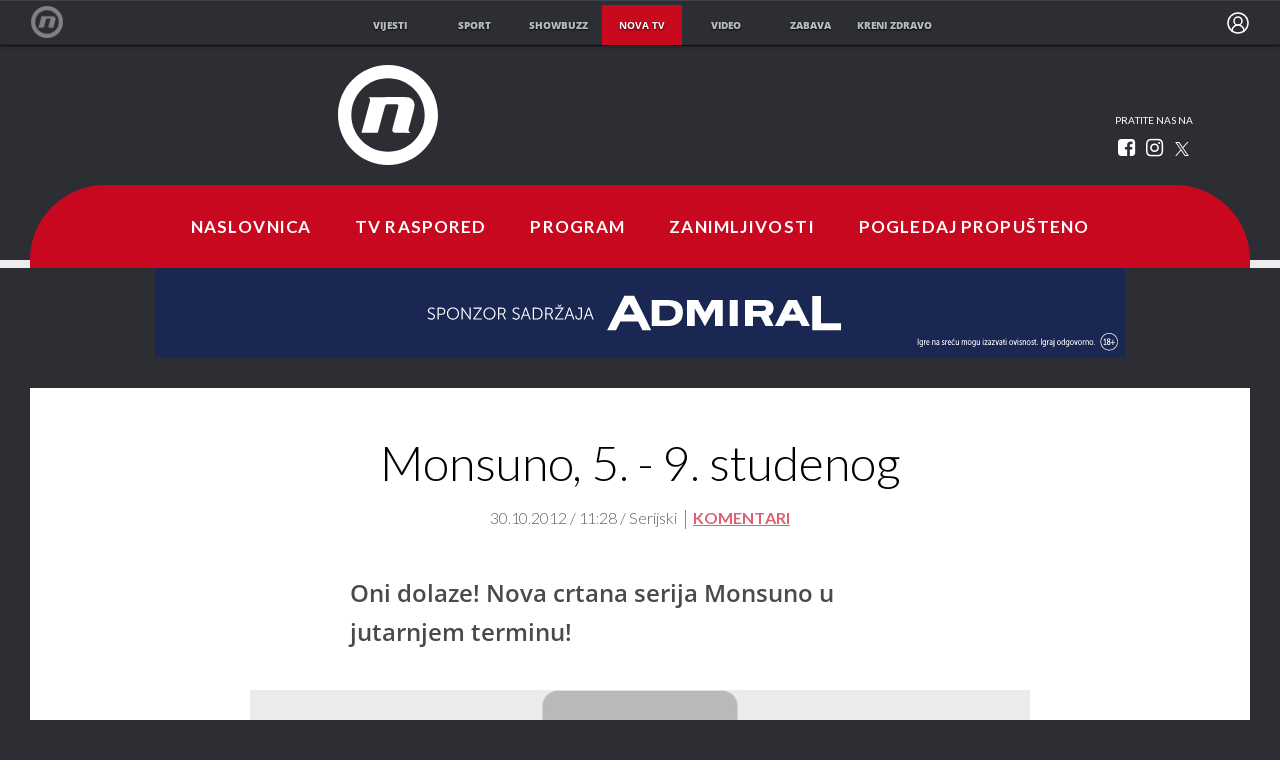

--- FILE ---
content_type: text/javascript
request_url: https://html-load.com/loader.min.js
body_size: 28629
content:
// 
!function(){function a0Y(e,t){const n=a0A();return(a0Y=function(e,t){return n[e-=382]})(e,t)}function a0A(){const e=["startsWith",", Script-Crc32: ","dWwyb3cwMWo5enE1OG1mazRjdjM3YWJzeWlndGVoNnhu","https://report.error-report.com/modal?eventId=&error=Vml0YWwgQVBJIGJsb2NrZWQ%3D&domain=","[data-uri]","idx","fetch","innerText","NodeList","RVlmP1JOMmF9V2JVNWVIX3xTdEpv","hidden","dVY2fSlRJz9Ee1NlQU1YNDtFZg==","duration","gpt-nextmillennium","getItem","aW5wdXQ=","document.createElement","a3JCSnREKFFsdl4+I1toe1gxOW8mU0VBTS9uIk89IDA1UA==","gpt-andbeyond","https://report.error-report.com/modal?eventId=&error=","a24xZWhvNmZqYnI0MHB4YzlpMnE=","max","Object","warn","cadmus script blocked","coupang-dynamic","minutemedia","&title=","azk2WUsodi8mSUNtR0IJNWJ6YT9IY1BfMVcgcVJvQS49Cg==","eDhiM2xuMWs5bWNlaXM0dTB3aGpveXJ6djVxZ3RhcGYyNw==","eDUwdzRvZTdjanpxOGtyNmk5YWZ0MnAxbmd1bG0zaHlidg==","cmVzZXJ2ZWQy","self","484392eAkbfi","keys","opt/","https://cadmus.script.ac","indexOf","VW4gcHJvYmzDqG1lIGVzdCBzdXJ2ZW51IGxvcnMgZHUgY2hhcmdlbWVudCBkZSBsYSBwYWdlLiBWZXVpbGxleiBjbGlxdWVyIHN1ciBPSyBwb3VyIGVuIHNhdm9pciBwbHVzLg==","sdkVersion","bmxvYw==","hostage","tcString","ping","Y3E5ODM0a2h3czJ0cmFnajdmbG55bXU=","from","html","children","appendScriptElementAsync","push","setIsTcfNeeded","UWpeIE5DVXY1NGxlIlZNbV8zMEdM","OWptYW53eXF4MHM1NHp1dG82aA==","status code: ","right","responseText","android","Yzc4NjNxYnNtd3k1NG90bmhpdjE=","createElement","&host=","Failed to load website due to adblock: ","scrollWidth","lastIndexOf","resource",", body: ","searchParams","shift","bWFHO0ZULmUyY1l6VjolaX0pZzRicC1LVVp5PHdMCl8/","childElementCount","elementFromPoint","object-keys","localStorage","text","CSSStyleDeclaration.set/get/removeProperty","Zm1qeA==",", StatusCode: [","isSleipnir","Date.now is not a function","adshieldAvgRTT","HTMLIFrameElement","Nm03a3dlM3Fhb2h1NWc0Yno4aQ==","match","samsungbrowser","outerHeight","error on googletag.pubads()","last_bfa_at",". Phase: ","__gpp not found within timeout","N3k6eDIxOF1VI05DfW5XYU1Te0w=","728","adshieldMaxRTT","edgios","_as_req","Invalid protect url: ","cmVzZXJ2ZWQySW5wdXQ=","MHQ4a2JmMjZ1ejlzbWg3MTRwY2V4eQ==","PerformanceResourceTiming","v7.5.101","none","aditude",".js","filter","gpt-adsinteractive","application/javascript","fGAJJ1JxajZDTldIXUk4c3g3dTNm","map","http://","bml1ZTh0bXlhY2ozbDkxcTY1Znhid3pydjdwbzJnazQw","data-resource","Failed to decode protect-url: url is empty","originalUrl","yahoo-mail-v1","ar-yahoo-v1",'","width":160,"height":600,"position":{"selector":"div#contents","position-rule":"child-0","insert-rule":[]},"original-ads":[{"selector":"div#contents > span#ads"}],"attributes":[]}]}',"encodedBodySize","w2g","javascript:","PEdjcE9JLwl6QVglNj85byByLmJtRlJpZT5Lc18pdjtWdQ==","Yml4cXJod245emptNTRvMTJmZTBz","Timed out waiting for consent readiness","contentDocument","getPropertyValue","getElementsByClassName","json.parse","nthChildOf","raptive","race","open","query","stringify","})()","DOMTokenList","textContent","tpmn","adshield-api","Window_decodeURIComponent","X-Crc32","base64 failed","cWdwazM3NW50bDhqdzlybXgyaTBoYzF6dXY0b2J5NnNlZg==","polarbyte","Y3J4bWpmN3loZ3Q2bzNwOGwwOWl2","flatMap","script not executed(inline)","getEntriesByType","all","decodeURIComponent","parseInt","search","edge","CrOS","sleipnir/","script","alphaStr","VzB8N196fXtyb1lraFhMXiUoJy8+TnRRR2d1WlNBNHZV","NWY7VnQicURMQjkxJ20KfT9SNlMoWiNBYEpyMEhRbEtQKQ==","collect","761KEPcnw","String","Element_getAttribute","&error=","em5iZw==","wrong contentWindow","Url","querySelector","div#contents > span#ads","removeProperty","20VxmHYn","xhr.onreadystatechange not set","b2lscjg3dDZnMXFiejVlZjRodnB5Y3VqbXgzbndzMDJrOQ==","Element_innerHTML","width","Error","add","className","getElementsByTagName","hostname","sendBeacon","a3luYg==","childNodes","/script/","floor","srcset","property","RegExp","innerHTML","Chrome/","replaceState","VGhlcmUgd2FzIGEgcHJvYmxlbSBsb2FkaW5nIHRoZSBwYWdlLiBQbGVhc2UgY2xpY2sgT0sgdG8gbGVhcm4gbW9yZS4=","eventStatus","number","resources-v2://","defineProperty","WEVRNSU8Sl9oIy4wZj92ZUs6ewlDdXRqYEJQOE5HVWIp","response","type","calculatorsoup.com","crios","top","getDeviceInfo","dable-tdn","cmVzZXJ2ZWQxSW5wdXQ=","attributes","DOMParser","min","gpt-publisher","classList","&message=","Rzc1MmVgTFh4J1ptfTk8CXs/Rg==","document.hidden","aXJycg==","2853095fvxZOD","b3U3ZXJjdnc5bDAxeWdobmZpcDY4NWJ6eHF0YWszc2ptNA==","hasAttribute","resolve","write","bWlsYmAjM0JhcV07RFRWP2UuPCAmYw==","safari","innerWidth","VHg8V3xYdmN1YkN6LWVrVS8gb2lNCSY6JUlnPjJoe3Nb","isArray","transferSize","location","replaceSync","reserved2Output","return this","ABCDEFGHIJKLMNOPQRSTUVWXYZabcdefghijklmnopqrstuvwxyz","PerformanceEntry","Py0wOHRQKEpIMUVHeyVbaiZzIiBENWs=","Number","isGecko","message","Array","btoa","adsinteractive","close","Script","SktqJUlWels8RUgmPUZtaWN1TS46CVMteFBvWnM3CmtB","N3VpbDVhM2d4YnJwdHZqZXltbzRjMDl3cXpzNjgybmYx","stylesheet","gpt-adingo","dable","extra","content","stopImmediatePropagation","setItem","picrew.me","freestar","cache_is_blocking_ads","worldhistory.org","concat",'":[{"id":"',"eDI5aGI4cHd2c2lsY21xMDY1dDQzN3JueXVvMWpmemtl","7Y6Y7J207KeA66W8IOu2iOufrOyYpOuKlCDspJEg66y47KCc6rCAIOuwnOyDne2WiOyKteuLiOuLpC4g7J6Q7IS47ZWcIOuCtOyaqeydhCDrs7TroKTrqbQgJ+2ZleyduCfsnYQg7YG066at7ZWY7IS47JqULg==","sectionChange","dXk4b2EyczZnNGozMDF0OWJpcDdyYw==","copyScriptElement","str","consents","setHTMLUnsafe","no purpose 1 consent","rel","CSSStyleDeclaration","eVw2WmcxcW1ea3pjJ3woWWlvUiI+Rgo=","Jm0yR1Q1SXJQIiAuQihvPTppZ2JKcFduejd0Y3ZOWmA+Cg==","abs","gpt-minutemedia","edg/","getTime","dXl5aw==","scrollX","cmE7TUg3emZBb1EJeFRVaD9uPSFOSks5PHZgNXsjbVsz","cGhtMjF2OWN3NGI3M3lnbG5meG90YXpzdWo4cXJrNjUwaQ==","anymind","as_","gpt-adshield","intersectionRect","adsense","cultureg","&type=negotiate_fail","string-api","readyState","Math","name","width not set properly","version","NW52MWllZ3phMjY5anU4c29reTA0aDNwN3JsdGN4bWJx","as_window_id","DocumentFragment","/resources/v2/","toString","check","width not removed","server","EventTarget_addEventListener","innerHeight","inventories_key","outerWidth","gpt-geniee","undefined","parentElement","output","dmtkcw==","HTMLScriptElement","language","ghi","endsWith","prototype","bottom","eDxbeWtZJTEtc0s5X0MwUmFqIzhPTGxdL0h3aHFGVQkz","chrome","POST","then","boundingClientRect","HTMLMediaElement","requestAnimationFrame","closest","https://","Response","brave","join","trident","cssText","frames","aTtVaidbPHciRFQwbFpMZ1M4ZiNoeHNNVn10eTpFLSlg","cWJ1dw==","querySelectorAll","gpt-funke","function a0Z(e,Z){const L=a0e();return a0Z=function(w,Q){w=w-0xf2;let v=L[w];return v;},a0Z(e,Z);}function a0e(){const eD=['onload','as_','526myoEGc','push','__sa_','__as_ready_resolve','__as_rej','addEventListener','LOADING','XMLHttpRequest','entries','getOwnPropertyDescriptor','_as_prehooked_functions','status','script_onerror','__fr','xhr_defer','href','isAdBlockerDetected','length','then','8fkpCwc','onerror','apply','readyState','_as_prehooked','set','__as_new_xhr_data','Window','catch','charCodeAt','location','document','onreadystatechange','__as_xhr_open_args','_as_injected_functions','DONE','open','toLowerCase','handleEvent','defineProperty','name','54270lMbrbp','__as_is_xhr_loading','prototype','decodeURIComponent','contentWindow','EventTarget','407388pPDlir','__as_xhr_onload','collect','get','call','JSON','setAttribute','Element','btoa','__as_is_ready_state_change_loading','GET','4281624sRJEmx','__origin','currentScript','1433495pfzHcj','__prehooked','1079200HKAVfx','window','error','687boqfKv','fetch','load','1578234UbzukV','function','remove','hostname','adshield'];a0e=function(){return eD;};return a0e();}(function(e,Z){const C=a0Z,L=e();while(!![]){try{const w=-parseInt(C(0x10a))/0x1*(-parseInt(C(0x114))/0x2)+-parseInt(C(0xf7))/0x3+-parseInt(C(0x127))/0x4*(parseInt(C(0x13c))/0x5)+parseInt(C(0x10d))/0x6+parseInt(C(0x105))/0x7+parseInt(C(0x107))/0x8+-parseInt(C(0x102))/0x9;if(w===Z)break;else L['push'](L['shift']());}catch(Q){L['push'](L['shift']());}}}(a0e,0x24a95),((()=>{'use strict';const m=a0Z;const Z={'HTMLIFrameElement_contentWindow':()=>Object[m(0x11d)](HTMLIFrameElement[m(0xf3)],m(0xf5)),'XMLHttpRequest_open':()=>Q(window,m(0x11b),m(0x137)),'Window_decodeURIComponent':()=>Q(window,m(0x12e),m(0xf4)),'Window_fetch':()=>Q(window,m(0x12e),m(0x10b)),'Element_setAttribute':()=>Q(window,m(0xfe),m(0xfd)),'EventTarget_addEventListener':()=>Q(window,m(0xf6),m(0x119))},L=m(0x116)+window[m(0xff)](window[m(0x131)][m(0x123)]),w={'get'(){const R=m;return this[R(0xf9)](),window[L];},'collectOne'(v){window[L]=window[L]||{},window[L][v]||(window[L][v]=Z[v]());},'collect'(){const V=m;window[L]=window[L]||{};for(const [v,l]of Object[V(0x11c)](Z))window[L][v]||(window[L][v]=l());}};function Q(v,l,X){const e0=m;var B,s,y;return e0(0x108)===l[e0(0x138)]()?v[X]:e0(0x132)===l?null===(B=v[e0(0x132)])||void 0x0===B?void 0x0:B[X]:e0(0xfc)===l?null===(s=v[e0(0xfc)])||void 0x0===s?void 0x0:s[X]:null===(y=v[l])||void 0x0===y||null===(y=y[e0(0xf3)])||void 0x0===y?void 0x0:y[X];}((()=>{const e2=m;var v,X,B;const y=W=>{const e1=a0Z;let b=0x0;for(let O=0x0,z=W[e1(0x125)];O<z;O++){b=(b<<0x5)-b+W[e1(0x130)](O),b|=0x0;}return b;};null===(v=document[e2(0x104)])||void 0x0===v||v[e2(0x10f)]();const g=function(W){const b=function(O){const e3=a0Z;return e3(0x113)+y(O[e3(0x131)][e3(0x110)]+e3(0x11e));}(W);return W[b]||(W[b]={}),W[b];}(window),j=function(W){const b=function(O){const e4=a0Z;return e4(0x113)+y(O[e4(0x131)][e4(0x110)]+e4(0x135));}(W);return W[b]||(W[b]={}),W[b];}(window),K=e2(0x113)+y(window[e2(0x131)][e2(0x110)]+e2(0x12b));(X=window)[e2(0x117)]||(X[e2(0x117)]=[]),(B=window)[e2(0x118)]||(B[e2(0x118)]=[]);let x=!0x1;window[e2(0x117)][e2(0x115)](()=>{x=!0x0;});const E=new Promise(W=>{setTimeout(()=>{x=!0x0,W();},0x1b5d);});function N(W){return function(){const e5=a0Z;for(var b=arguments[e5(0x125)],O=new Array(b),z=0x0;z<b;z++)O[z]=arguments[z];return x?W(...O):new Promise((k,S)=>{const e6=e5;W(...O)[e6(0x126)](k)[e6(0x12f)](function(){const e7=e6;for(var f=arguments[e7(0x125)],q=new Array(f),A=0x0;A<f;A++)q[A]=arguments[A];E[e7(0x126)](()=>S(...q)),window[e7(0x118)][e7(0x115)]({'type':e7(0x10b),'arguments':O,'errArgs':q,'reject':S,'resolve':k});});});};}const I=W=>{const e8=e2;var b,O,z;return e8(0x101)===(null===(b=W[e8(0x134)])||void 0x0===b?void 0x0:b[0x0])&&0x0===W[e8(0x11f)]&&((null===(O=W[e8(0x134)])||void 0x0===O?void 0x0:O[e8(0x125)])<0x3||!0x1!==(null===(z=W[e8(0x134)])||void 0x0===z?void 0x0:z[0x2]));},M=()=>{const e9=e2,W=Object[e9(0x11d)](XMLHttpRequest[e9(0xf3)],e9(0x133)),b=Object[e9(0x11d)](XMLHttpRequest[e9(0xf3)],e9(0x12a)),O=Object[e9(0x11d)](XMLHttpRequestEventTarget[e9(0xf3)],e9(0x128)),z=Object[e9(0x11d)](XMLHttpRequestEventTarget[e9(0xf3)],e9(0x112));W&&b&&O&&z&&(Object[e9(0x13a)](XMLHttpRequest[e9(0xf3)],e9(0x133),{'get':function(){const ee=e9,k=W[ee(0xfa)][ee(0xfb)](this);return(null==k?void 0x0:k[ee(0x103)])||k;},'set':function(k){const eZ=e9;if(x||!k||eZ(0x10e)!=typeof k)return W[eZ(0x12c)][eZ(0xfb)](this,k);const S=f=>{const eL=eZ;if(this[eL(0x12a)]===XMLHttpRequest[eL(0x136)]&&I(this))return this[eL(0x100)]=!0x0,E[eL(0x126)](()=>{const ew=eL;this[ew(0x100)]&&(this[ew(0x100)]=!0x1,k[ew(0xfb)](this,f));}),void window[eL(0x118)][eL(0x115)]({'type':eL(0x122),'callback':()=>(this[eL(0x100)]=!0x1,k[eL(0xfb)](this,f)),'xhr':this});k[eL(0xfb)](this,f);};S[eZ(0x103)]=k,W[eZ(0x12c)][eZ(0xfb)](this,S);}}),Object[e9(0x13a)](XMLHttpRequest[e9(0xf3)],e9(0x12a),{'get':function(){const eQ=e9;var k;return this[eQ(0x100)]?XMLHttpRequest[eQ(0x11a)]:null!==(k=this[eQ(0x12d)])&&void 0x0!==k&&k[eQ(0x12a)]?XMLHttpRequest[eQ(0x136)]:b[eQ(0xfa)][eQ(0xfb)](this);}}),Object[e9(0x13a)](XMLHttpRequestEventTarget[e9(0xf3)],e9(0x128),{'get':function(){const ev=e9,k=O[ev(0xfa)][ev(0xfb)](this);return(null==k?void 0x0:k[ev(0x103)])||k;},'set':function(k){const el=e9;if(x||!k||el(0x10e)!=typeof k)return O[el(0x12c)][el(0xfb)](this,k);const S=f=>{const er=el;if(I(this))return this[er(0xf2)]=!0x0,E[er(0x126)](()=>{const eX=er;this[eX(0xf2)]&&(this[eX(0xf2)]=!0x1,k[eX(0xfb)](this,f));}),void window[er(0x118)][er(0x115)]({'type':er(0x122),'callback':()=>(this[er(0xf2)]=!0x1,k[er(0xfb)](this,f)),'xhr':this});k[er(0xfb)](this,f);};S[el(0x103)]=k,O[el(0x12c)][el(0xfb)](this,S);}}),Object[e9(0x13a)](XMLHttpRequestEventTarget[e9(0xf3)],e9(0x112),{'get':function(){const eB=e9;return z[eB(0xfa)][eB(0xfb)](this);},'set':function(k){const es=e9;if(x||!k||es(0x10e)!=typeof k)return z[es(0x12c)][es(0xfb)](this,k);this[es(0xf8)]=k,this[es(0x119)](es(0x109),S=>{const ey=es;I(this)&&window[ey(0x118)][ey(0x115)]({'type':ey(0x122),'callback':()=>{},'xhr':this});}),z[es(0x12c)][es(0xfb)](this,k);}}));};function P(W){return function(){const eg=a0Z;for(var b=arguments[eg(0x125)],O=new Array(b),z=0x0;z<b;z++)O[z]=arguments[z];return this[eg(0x134)]=O,W[eg(0x129)](this,O);};}function Y(W,b,O){const et=e2,z=Object[et(0x11d)](W,b);if(z){const k={...z,'value':O};delete k[et(0xfa)],delete k[et(0x12c)],Object[et(0x13a)](W,b,k);}else W[b]=O;}function D(W,b,O){const ej=e2,z=W+'_'+b,k=w[ej(0xfa)]()[z];if(!k)return;const S=ej(0x108)===W[ej(0x138)]()?window:ej(0x132)===W?window[ej(0x132)]:ej(0xfc)===W?window[ej(0xfc)]:window[W][ej(0xf3)],f=function(){const eK=ej;for(var A=arguments[eK(0x125)],U=new Array(A),F=0x0;F<A;F++)U[F]=arguments[F];try{const J=j[z];return J?J[eK(0xfb)](this,k,...U):k[eK(0xfb)](this,...U);}catch(G){return k[eK(0xfb)](this,...U);}},q=O?O(f):f;Object[ej(0x13a)](q,ej(0x13b),{'value':b}),Object[ej(0x13a)](q,ej(0x106),{'value':!0x0}),Y(S,b,q),window[ej(0x117)][ej(0x115)](()=>{const ex=ej;window[ex(0x111)]&&!window[ex(0x111)][ex(0x124)]&&S[b]===q&&Y(S,b,k);}),g[z]=q;}window[K]||(w[e2(0xf9)](),D(e2(0x11b),e2(0x137),P),D(e2(0xfe),e2(0xfd)),D(e2(0x12e),e2(0x10b),N),(function(){const eN=e2,W=(z,k)=>new Promise((S,f)=>{const eE=a0Z,[q]=k;q[eE(0x121)]?f(k):(E[eE(0x126)](()=>f(k)),z[eE(0x119)](eE(0x10c),()=>S()),window[eE(0x118)][eE(0x115)]({'type':eE(0x120),'reject':()=>f(k),'errArgs':k,'tag':z}));}),b=Object[eN(0x11d)](HTMLElement[eN(0xf3)],eN(0x128));Object[eN(0x13a)](HTMLElement[eN(0xf3)],eN(0x128),{'get':function(){const eI=eN,z=b[eI(0xfa)][eI(0xfb)](this);return(null==z?void 0x0:z[eI(0x103)])||z;},'set':function(z){const eo=eN;var k=this;if(x||!(this instanceof HTMLScriptElement)||eo(0x10e)!=typeof z)return b[eo(0x12c)][eo(0xfb)](this,z);const S=function(){const ei=eo;for(var f=arguments[ei(0x125)],q=new Array(f),A=0x0;A<f;A++)q[A]=arguments[A];return W(k,q)[ei(0x12f)](U=>z[ei(0x129)](k,U));};S[eo(0x103)]=z,b[eo(0x12c)][eo(0xfb)](this,S);}});const O=EventTarget[eN(0xf3)][eN(0x119)];EventTarget[eN(0xf3)][eN(0x119)]=function(){const eM=eN;for(var z=this,k=arguments[eM(0x125)],S=new Array(k),f=0x0;f<k;f++)S[f]=arguments[f];const [q,A,...U]=S;if(x||!(this instanceof HTMLScriptElement)||eM(0x109)!==q||!(A instanceof Object))return O[eM(0xfb)](this,...S);const F=function(){const eP=eM;for(var J=arguments[eP(0x125)],G=new Array(J),H=0x0;H<J;H++)G[H]=arguments[H];return W(z,G)[eP(0x12f)](T=>{const eY=eP;eY(0x10e)==typeof A?A[eY(0x129)](z,T):A[eY(0x139)](...T);});};O[eM(0xfb)](this,q,F,...U);};}()),M(),window[K]=!0x0);})());})()));","HTMLVideoElement","fxios/","matches","URLSearchParams","removeEventListener","clearInterval","parseFloat","em1wYw==","test/view/passed","YmphM3prZnZxbHRndTVzdzY3OG4=","navigator","N3o+Z317L1cjYGNbWlQmc0k8Mi1oYUtYWW4Kbyl4U0ZB","aXp4c29tcWgzcDhidmdhNDl3N2Z5MnRsdWM2ZTVuMDFy","Element_setAttribute","setAttribute","@@toPrimitive must return a primitive value.","debug","as_domain","InE0CkozZmtaaGombHRgd0g1MFQ9J2d8KEVQW0ItUVlE","sentrySampleRatio","NmFreWhvcjgwbTM3c2xmdzF2eHA=","ddg/","player","document - link element","3811410bMuWoP","remove","tagName","random","contains","eval","target","blob:","element-tagName","HTMLSourceElement","def","Element","cookie","pubads","toLowerCase","d2VneWpwenV4MzhxMmE5dm1pZm90","_isTcfNeeded","gpt-tdn","/view","51054SvHHEl","scrollY","statusText","Css","eXB3engydXNtOG9nNXE3NHRhbmxiNnJpM3ZjZWhqOWtmMQ==","removeAttribute","QiBjMQkzRlklPGZfYjJsdV44Wk5DeiNHJ3ZXTTdyJlE9","catch","MessagePort","insertRule","AdShield API cmd.push","isInIframe","stack","bTg5NjFxd3pnaHUyN3hlb2FwbjNrNWlsdnJmamM0c3l0MA==","insertAdjacentElement","cnlwYQ==","mailto:","Failed to get key from: ","XMLHttpRequest.onreadystatechange","Headers","Event","bkVlSkthLjpQe0E7eDBVTCI0J1hGbXx9d2Z2elEjN1pTKA==","geniee","ssmas","replaceScriptElementAsync","http","Loader aborted: ","profile","char must be length 1","num","3802239TOZdEf","removeChild","promise tainted","performance","FontFace","AS-ENCODED-VAL","UUNBQlYiXSMwamImV282dDpVdWlIZzFyUEQ0JSlSbE5rLQ==","get","Jmo8UkRzW1c+YnVrTWBjPzEpCWw=","reserved1Output","/resources/","nextSibling","googletag","hash","revokeObjectURL","atob-btoa","attributionSrc","cGxiaTIxY3hmbW8zNnRuNTB1cQ==","frameElement","about:","isSafari","setInterval","AdShield API cmd.push result","enliple","cmVzZXJ2ZWQyT3V0cHV0","can't access document.hidden","aXZtc2xyNDhhY2Uzem9rZ3h0MTBiNnA=",", source length: ","cmVzZXJ2ZWQxT3V0cHV0","IntersectionObserverEntry","domain switch: no src attribute","bnh6bg==","gpt-enliple","eTkzcmZ0czdseHE4dmtnamVuNW0waTZ3emhhcDF1Y2Iybw==","papi","_fa_","Date.now is not a number","URL","visualViewport","document.head.appendChild, removeChild, childNodes","Forcepoint","Clean.io Inc.","charset","symplr","TkduRThhX3kuRmpZTz00dzNdcDc=","trim","aWQ=","display","useragent","Window_fetch","HTMLLinkElement","data-query","rtt","Element.remove","fromCharCode","try-catch","append","Click","Document","math-random","baseURI","parent","responseType","regexp-test","api","string-try-catch","YTI3NGJjbGp0djBvbXc2ejlnNXAxM3VzOGVraHhpcmZx","naver","geniee-prebid","getOwnPropertyDescriptor","Date.now","as-revalidator","KHIlOTZqVks3e2tQCWdEaE9jRnMnMTtNIkl1UVoveXFB","as-async","now","addEventListener","/report?","Node_insertBefore","setAttributeNS","span","focus/","gpt-adpushup","fromEntries","X2w8IFZ6cURGOjJnNjF3e2ltKCI3TEFaYS9eaiVcJ0s/","UserAgent","error","https:","dXNqbDRmaHdicHIzaXl6NXhnODZtOWV2Y243b2swYTIxdA==","insertAdjacentHTML","ZmthZA==","blN5TkRHJ01qL288VSBsIlFFa21pWDJIe1pZSmg0JT1f","Failed to load script: ","call","eventId=","pubkey","document.classList.remove not work","cXA1cjg0Mnljdnhqb3diYXo3dWh0czlnazZpMGVtbjEzZg==","combo","referrer","AdShield API","document.getElementsByClassName","article","matchAll","Failed to fetch script: ","MyV0CXsycmNrZnlYUl0/TksmL0ZndztUU01tbi03X2lVLg==","data-sdk","promise","gpt-rubicon","ar-v1","document.documentElement.clientWidth, clientHeight","728px","input","tcloaded","d3IyNzV5b2dzajRrdjAzaXpjbngxdWFxYjhwZmxtNnRo","2190VsijSf","documentElement","replaceChild","left","script not executed(blob)","Version/","img","ZWhvcg==","test/v1ew/failed","title","adfit","VHNwektcVnZMMzkpOlBSYTh4Oy51ZyhgdD93XTZDT2ZGMQ==","overflow","Firefox/","listenerId","httpEquiv","Blob","ZndiaA==","fetchScript error(status: ","Window","reverse","keyval","pubstack","reserved1Input","reject","gpt-anymind","constructor","N2d0a3JwYzQ1bndoNmk4amZ2OTNic3lsYXFlem11Mm8xMA==","), url: ","getAttributeNames","charAt","atob","signalStatus","c3hwMlc5IC0zT25TJjdIPXJWNEQ7VFthdyFdTUFJL31MbA==","ariaLabel","reserved2Input","href","fetchScript error(script malformed), url: ","confirm","NFdCXTM+CW89bk12Y0thd19yVlI3emxxbSlGcGA6VGdPJw==","version=","adpushup","Invalid reserved state: ","charCodeAt","createContextualFragment","Invalid protect url prefix: ","as_loader_version","configIndex","document.getElementsByTagName","script:","gpt-adapex","protocol","function a0v(F,v){const h=a0F();return a0v=function(L,H){L=L-0x85;let E=h[L];return E;},a0v(F,v);}function a0F(){const y=['length','includes','removeEventListener','99DdfTHL','message','426867skijjn','926090UmJmXE','5618020JaGBio','forEach','delete','9152640ERdRZO','get','c3RyaW5n','setTimeout','handleEvent','eval','requestIdleCallback','399064oRTnwg','168YhZGAx','test','requestAnimationFrame','error','call','set','addEventListener','filter','load','61678oqLYfA','setInterval','ZnVuY3Rpb24','prototype','click','3732384LyVUeN','27bKBjKK','slice'];a0F=function(){return y;};return a0F();}(function(F,v){const i=a0v,h=F();while(!![]){try{const L=-parseInt(i(0x94))/0x1+parseInt(i(0x9e))/0x2*(parseInt(i(0x86))/0x3)+-parseInt(i(0xa3))/0x4+parseInt(i(0x89))/0x5+parseInt(i(0x8d))/0x6+parseInt(i(0x88))/0x7*(parseInt(i(0x95))/0x8)+-parseInt(i(0xa4))/0x9*(parseInt(i(0x8a))/0xa);if(L===v)break;else h['push'](h['shift']());}catch(H){h['push'](h['shift']());}}}(a0F,0xf2094),((()=>{const G=a0v,F=(E,B)=>typeof E===B,v=atob(G(0xa0)),h=atob(G(0x8f));if(!F(h,h))return;{const E=RegExp[G(0xa1)][G(0x96)];RegExp[G(0xa1)][G(0x96)]=function(B){const g=G;return E[g(0x99)](this,B);};}[G(0x97),G(0x93),G(0x9f),G(0x90)][G(0x9c)](B=>window[B])[G(0x8b)](B=>window[B]=H(window[B],B)),EventTarget[G(0xa1)][G(0x9b)]=H(EventTarget[G(0xa1)][G(0x9b)],G(0x9b),0x1),EventTarget[G(0xa1)][G(0x85)]=H(EventTarget[G(0xa1)][G(0x85)],G(0x85),0x1);const L=new Map();function H(B,u){const P=G;let p=arguments[P(0xa6)]>0x2&&void 0x0!==arguments[0x2]?arguments[0x2]:0x0;return function(){const o=P;for(var S=arguments[o(0xa6)],K=new Array(S),N=0x0;N<S;N++)K[N]=arguments[N];const Q=K[o(0xa5)](0x0,p),Y=K[p],b=K[o(0xa5)](p+0x1);if(!Y)return B[o(0x99)](this,...K);if(o(0x9f)!==u&&o(0x90)!==u&&!F(Y,v)&&!F(Y[o(0x91)],v))return B[o(0x99)](this,...K);let f=null;if(o(0x9b)===u||o(0x85)===u){const I=[o(0x9d),o(0x98),o(0x87),o(0xa2)],J=Q[0x0];if(!I[o(0xa7)](J))return B[o(0x99)](this,...K);L[o(0x8e)](this)||L[o(0x9a)](this,new Map()),L[o(0x8e)](this)[o(0x8e)](J)||L[o(0x8e)](this)[o(0x9a)](J,new Map()),f=L[o(0x8e)](this)[o(0x8e)](J)[o(0x8e)](Y);}if(f=f||function(){const W=o;for(var x=arguments[W(0xa6)],X=new Array(x),m=0x0;m<x;m++)X[m]=arguments[m];return F(Y,v)?Y[W(0x99)](this,...X):F(Y,h)?window[W(0x92)](Y):F(Y[W(0x91)],v)?Y[W(0x91)][W(0x99)](Y,...X):void 0x0;},o(0x9b)===u){const x=Q[0x0];L[o(0x8e)](this)[o(0x8e)](x)[o(0x9a)](Y,f);}else{if(o(0x85)===u){const X=Q[0x0],m=L[o(0x8e)](this)[o(0x8e)](X)[o(0x8e)](Y)||Y;return L[o(0x8e)](this)[o(0x8e)](X)[o(0x8c)](Y),B[o(0x99)](this,...Q,m,...b);}}return B[o(0x99)](this,...Q,f,...b);};}})()));","HTMLStyleElement","parse","action","djlhcHlpazYyMzBqNW1sN244YnVxcmYxemdzY2V3eHQ0","json","isSamsungBrowser","loading","inventory_name","origin","Tig5fCEvX1JEdjZRKSI4P0wjaFdscjs=","height","can't access user-agent","HTMLElement","MW53c3I3dms4ZmgwbDN1dDkyamlncXg2ejQ1Y3BibXlv","getAttribute","teads","XMLHttpRequest","onLine","load","requestIdleCallback","getWindowId","tel:","port","MessageEvent","iframe","TopLevelCss","getComputedStyle","MUVIYi58dT9wKHFmUGl0eSdyNk8lCXc9XTlCSlJEOzo4aw==","length","style","adshield","(function(){","ZW93NXJmbHVxOHg0emdqNzBwMTNjaTZtaDJzOXRua2Fidg==","e2VGJU9YclEyPm5wM0pOXTQ3dQ==","wp-data","dzFHcD4weUJgNVl0XGU0Ml1eQzNPVVhnYiBufWEnVGZxew==","link","scrollHeight","(E2) Invalid protect url: ","currentScript","body","bXRlcWgweXM2MnAxZnhqNTg5cm80YXVuemxpZzNjN3diaw==","findIndex","postMessage","LklwPnN6SjhFd2FoWU0vdjt5S2M9ZgooW19UIHEzbk9T","status","fuse","QjggL1k5b11WSENfcDN5dApoVE9OaTVxNklHLXI9Mmcl","a2Zwdg==","document.classList.contains","fXFCPHpgUFpbWUg6MHNqdmFPcA==","eventName","reduce","text/css","reserved1","KAlFSENfO3MvLldnTmZWbCB6OU1ZaFF9VGo6SkZVUykj","recovery","as-empty-bidder","bzlxemF4dHA0MDZ3a2U3aWIyZzM4Znltdmo1bGNoMW5y","parseFromString","finally","toPrimitive","XnpHW3dtCkNgPThCdj48Jl0wOlQgTCNweDNYbGktbikuNA==","symbol","ODk1dDdxMWMydmVtZnVrc2w2MGh5empud28zNGJ4cGdp","split","bTByeWlxdDgzNjJwMWZhdWxqNHpnaA==","source","contentWindow","gecko/","useractioncomplete","cXhuNml1cDNvdDhnejdmbGN3MDlieQ==","96IjKEfQ","opr","c3ZtbQ==","dataset","azUyM3RscHplcXZzMHlqaDgxb2d1YTZ3bmJyN2M5bWY0aQ==","function","document.getElementById","pathname","&is_brave=","Integrity check failed: ","nhn","dmJybDRzN3U5ZjhuejVqcHFpMG13dGU2Y3loYWcxM294","replace","HTMLAnchorElement","cDkxdHp4NGlic2h3ZjNxeWVuNTA2dWdvMm1rdjhscmpjNw==","b3V0cHV0","gpt-clickio","ybar","ZnU2cXI4cGlrd2NueDFhc3RtNDc5YnZnMmV6bG8wM2h5","_as_res","opera","createObjectURL","data","resources://","Failed to execute packing script","<html></html>","c204ZmtocndhOTR5MGV1cGoybnEx","EventTarget","as_modal_loaded","__tcfapi","Function","cmVzZXJ2ZWQx","parentNode","delete","traffective","reload","M2M1MWdvcTQwcHphbDlyNnh1dnRrZXkyc3duajdtaWhi","exec","HTMLFormElement","Node_appendChild","error on contentWindow","width: 100vw; height: 100vh; z-index: 2147483647; position: fixed; left: 0; top: 0;","], X-Crc32: ","element-attributes","insertBefore","isNaN","Y29rcQ==","JSON","YEg7NFN5TUIuCmZ1eG52I1JyUDNFSlEmOVlbTzBjCUNVbw==","ME5tfXViQzlMNmt7Nygibng+cz1Lb11JQncveVNnZiVX","__tcfapi not found within timeout","pagehide","Map","some","whale","http:","clearTimeout","ing","apply","srcdoc","object","gpt-highfivve","MWtvaG12NHJsMDgzNjJhaXA3ZmpzNWN0YnF5Z3p3eG5l","div","MzZxejBtdjl0bmU3a3dyYTVpMXVqeDI4b3lmc3BjZ2xoNA==","adthrive","[native code]","bzVoa203OHVwMnl4d3Z6c2owYXQxYmdscjZlaTQzbmNx","responseXML","slice","ZGdnbg==","NzRoZnZidGNqMmVyb2EwdWw1Nnl3M2lucXhrZ3A5bTF6cw==","snigel","reserved2","encodeURIComponent","https://html-load.com","ZT9gM0FVPDJaWzsJaUpFRlYnfFBhOFQ1ai0udiA6cSNIKQ==","JlhEX1FPaE1ybHRwUjFjNHpHClk=","isFirefox","XncgVl8xcWs2OmooImc+aSVlfEwyY0k=",", X-Length: ","intersectionRatio","findLastIndex","OTF5c3hlOGx1b3JuNnZwY2l3cQ==","getElementById","value","outerHTML","bGU0OTcxbTVpcnB1a3hqdjNzcTJvOHk2MGduYnp0aHdmYQ==","S1ppe140PG0iNSdjJQpYTHVyeXBxQThbZUl3LURSfGtiQg==",", cfRay: ","stopPropagation","close-error-report","elem","addModule","NGJvdjI4c3lxN3hhY2VnNjVmbTA5cnQzbGlobmt1empwMQ==","PTZhMEc+UE9vMzdudj94JjFgXTJ0","true","isBrave","responseURL","set","Range","scribd.com","async","14257155GxBPAs","firefox","mezzomedia","adingo","setImmediate","as-extra","Navigator","document.querySelectorAll","get-computed-style","initial","eDVBOGhFOT0KUUcxIkN1SidvVihJKT5sYlc0RCNlIEw2","jkl","getBoundingClientRect","randomize","removeItem","gpt-ima-adshield","data-src","IFrame","HTMLMetaElement","bWpiMGZldTZseng3a3FoZ29wNGF0ODMxYzkyeXdpcjVu","setProperty","encodeURI","gpt-nextmillenium","M2Jwa2ltZnZ4ZTcxNm56b3lydzBxNTI=","X-Length","HTMLImageElement","&url=","evaluate","find","document","eX1YV11PJkdsL0N0KXNZQjgtYkY0UgpEJ3BTRTBcdS5aUA==","insertAfter","Nm52OGNqZ3picXMxazQ5d2x4NzUzYWU=","loader-check",'{"type": "tag", "marshalled": "<html></html>"}',"dispatchEvent","domain switched","child-0","tags","gpt-firstimpression","aG5bUlhtfERPSC86LkVWS0o7NH1TVQ==","sping","core-ads","userAgent","edl","token=","alt","MG96dXBrcng2cWp3bnlnbDM0bTdpOXRoMWY4djJiZWM1","fetchLater","tri","loader","__gpp","appendChild","https://report.error-report.com/modal?","czN6Ym85YWhnZjdsazV5MGN1bXJwcW53eDZpNGpldnQy","Cf-Ray","SharedStorageWorklet","entries","CSSStyleSheet","gpt-vuukle","6eycYEQ","includes","host","getGPPData","gpt-interworks","isInRootIframe","TlhHdDU9fV1iSWtoKThUPnAtfGVXcw==","utf-8","&request_id=","decodeURI","iterator","wrong googletag.pubads()","data:","a2AoNTl3aikie2c+c1xvNlRpQXgKTFA/cWFwdDBdLUl5ZQ==","setTimeout","players","cachedResultIsInAdIframe","Promise","onreadystatechange","History","send","Element_attributes","window","#as_domain","Node_baseURI","XHlqTUYtZiJSWwlId3hucylwSUMxPTI1OEU5NlBLOkpPCg==","unknown","Date","abc","adlib","__sa_","O2ZlUVhcLk54PHl9MgpVOWJJU0wvNmkhWXUjQWh8Q15a","src","head","Worker","prod","purpose","alert","requestIdleCallback not exists","string","adshield-native","writeln","endpoint","forEach","div#contents","document.querySelector","eWJmcQ==","document - find element","isInAdIframe","url","Node","poster","log","tag","AdShield API cmd","headers","connection","aXRoYw==",'{"apply-ratio":1,"',"cmd","&domain=","test","script malformed. source length: ","WwllJjVCXlc+MCMKcmJxSTd9LUF8Yw==","scrollX,Y"];return(a0A=function(){return e})()}(function(){const e=a0Y,t=a0A();for(;;)try{if(484074==parseInt(e(434))/1*(-parseInt(e(793))/2)+-parseInt(e(649))/3*(parseInt(e(918))/4)+-parseInt(e(630))/5+-parseInt(e(1081))/6*(-parseInt(e(488))/7)+-parseInt(e(1179))/8+parseInt(e(679))/9*(parseInt(e(444))/10)+parseInt(e(1021))/11)break;t.push(t.shift())}catch(e){t.push(t.shift())}})(),(()=>{"use strict";const e=a0Y;var t={};t.g=function(){const e=a0Y;if(e(978)==typeof globalThis)return globalThis;try{return this||new Function(e(502))()}catch(t){if(e(978)==typeof window)return window}}();const n=e=>{const t=a0Y;let n=0;for(let o=0,r=e[t(874)];o<r;o++)n=(n<<5)-n+e[t(836)](o),n|=0;return n},o=class{static[e(568)](){const t=e;var o,r;let i=arguments[t(874)]>0&&void 0!==arguments[0]?arguments[0]:t(902),c=!(arguments[t(874)]>1&&void 0!==arguments[1])||arguments[1];const a=Date[t(753)](),s=a-a%864e5,l=s-864e5,d=s+864e5,u=t(551)+n(i+"_"+s),m=t(551)+n(i+"_"+l),f=t(551)+n(i+"_"+d);return u===m||u===f||m===f||!(null!==(o=null!==(r=window[u])&&void 0!==r?r:window[m])&&void 0!==o?o:window[f])&&(c&&(window[u]=!0,window[m]=!0,window[f]=!0),!0)}};function r(t){const n=e;return(r=n(923)==typeof Symbol&&n(909)==typeof Symbol[n(1091)]?function(e){return typeof e}:function(e){const t=n;return e&&t(923)==typeof Symbol&&e[t(819)]===Symbol&&e!==Symbol[t(584)]?t(909):typeof e})(t)}function i(t,n,o){const i=e;return c=function(e){const t=a0Y;if(t(978)!=r(e)||!e)return e;var n=e[Symbol[t(907)]];if(void 0!==n){var o=n[t(771)](e,t(1120));if(t(978)!=r(o))return o;throw new TypeError(t(621))}return String(e)}(n),(n=i(909)==r(c)?c:c+"")in t?Object[i(469)](t,n,{value:o,enumerable:!0,configurable:!0,writable:!0}):t[n]=o,t;var c}const c=8e3;class a{static[e(1196)](t){this[e(646)]=t}static[e(686)](t){const n=e;let o=!(arguments[n(874)]>1&&void 0!==arguments[1])||arguments[1],r=arguments[n(874)]>2&&void 0!==arguments[2]?arguments[2]:n(1217);try{return o&&(t=s(t)),window[r][n(1160)](t)}catch(e){return""}}static[e(1017)](t,n){const o=e;let r=!(arguments[o(874)]>2&&void 0!==arguments[2])||arguments[2],i=arguments[o(874)]>3&&void 0!==arguments[3]?arguments[3]:o(1217);try{if(r&&(t=s(t)),!this[o(646)])return window[i][o(522)](t,n);(async function(){const e=o,{enableGpp:r=!1}={},a=await function(){const{tcfTimeoutMs:e=c,requireTcString:t=!0}={};return new Promise((async(n,o)=>{const r=a0Y;try{var i,a;await function(){const e=a0Y;let t=arguments[e(874)]>0&&void 0!==arguments[0]?arguments[0]:c;return new Promise(((n,o)=>{const r=e,i=Date[r(753)](),c=()=>{const e=r;e(923)!=typeof window[e(947)]?Date[e(753)]()-i>t?o(new Error(e(968))):setTimeout(c,50):n(window[e(947)])};c()}))}(e);let s=!1;const l=e=>!(!e||r(791)!==e[r(466)]&&r(916)!==e[r(466)]||t&&!e[r(1188)]),d=(e,t)=>{const o=r;if(t&&!s&&l(e)){s=!0;try{var i,c;null===(i=(c=window)[o(947)])||void 0===i||i[o(771)](c,o(610),2,(()=>{}),e[o(807)])}catch{}n(e)}};null===(i=(a=window)[r(947)])||void 0===i||i[r(771)](a,r(754),2,d),setTimeout((()=>{s||o(new Error(r(397)))}),e)}catch(e){o(e)}}))}();if(!function(e){const t=a0Y;var n,o;return!!(null!==(n=null===(o=e[t(1117)])||void 0===o?void 0:o[t(535)])&&void 0!==n?n:{})[1]}(a))throw new Error(e(537));let s;if(r)try{s=await function(){const t=e;let n=arguments[t(874)]>0&&void 0!==arguments[0]?arguments[0]:6e3;return new Promise(((e,o)=>{const r=t,i=Date[r(753)](),c=()=>{const t=r;t(923)!=typeof window[t(1072)]?Date[t(753)]()-i>n?o(new Error(t(1233))):setTimeout(c,50):(()=>{const n=t;try{var o,r,i,c;null===(o=(r=window)[n(1072)])||void 0===o||o[n(771)](r,n(754),((t,o)=>{const r=n;o&&t&&(r(531)===t[r(897)]||r(825)===t[r(897)])&&e(t)})),null===(i=(c=window)[n(1072)])||void 0===i||i[n(771)](c,n(1084),((t,o)=>{o&&t&&e({eventName:n(1030),data:t})}))}catch{}})()};c()}))}()}catch(t){console[e(1169)](t)}return{result:await Promise[e(491)]((o=>{const r=e;let{tcData:c,gppInfo:a}=o;window[i][r(522)](t,n)})({tcData:a,gppInfo:s})),tcData:a,gppInfo:s}})()[o(656)]((e=>{}))}catch(e){}}static[e(631)](t){const n=e;let o=!(arguments[n(874)]>1&&void 0!==arguments[1])||arguments[1],r=arguments[n(874)]>2&&void 0!==arguments[2]?arguments[2]:n(1217);try{return o&&(t=s(t)),window[r][n(1035)](t)}catch(e){}}}i(a,e(646),!1);const s=t=>""[e(527)](window[e(499)][e(1083)],e(714))[e(527)](btoa(t));class l{static[e(1015)](){const t=e;try{if(null!=window[t(616)][t(596)]&&t(1015)===window[t(616)][t(596)][t(1015)][t(560)])return!0}catch(e){}return!1}static[e(699)](){const t=e;try{if(l[t(1015)]())return!1;const e=navigator[t(1064)][t(644)](),n=[t(494)];return![t(587),t(426),t(544),t(919),t(938),t(1181),t(598),t(474),t(1022),t(972),t(627),t(746),t(1237)][t(971)]((n=>e[t(1082)](n)))&&n[t(971)]((n=>e[t(1082)](n)))}catch(e){}return!1}static[e(996)](){const t=e;try{if(l[t(1015)]())return!1;const e=navigator[t(1064)][t(644)]();if(e[t(1082)](t(759))||e[t(1082)](t(607)))return!0;const n=[t(1022)];return![t(587),t(426),t(544),t(919),t(938),t(1181),t(598),t(474),t(972),t(627),t(746),t(1237)][t(971)]((n=>e[t(1082)](n)))&&n[t(971)]((n=>e[t(1082)](n)))}catch(e){}return!1}static[e(851)](){const t=e;try{const e=navigator[t(1064)][t(644)]();return e[t(1082)](t(1202))&&e[t(1082)](t(1228))}catch(e){}return!1}static[e(1222)](){const t=e;try{return navigator[t(1064)][t(644)]()[t(1082)](t(428))}catch(e){}return!1}static[e(507)](){const t=e;return navigator[t(1064)][t(644)]()[t(1082)](t(915))}}const d=(t,n)=>{const o=e;if(o(1120)!=typeof t||o(1120)!=typeof n)return!1;const r=t[o(874)],i=n[o(874)];if(0===r&&0===i)return!0;if(0===r)return!1;if(0===i)return!0;if(r<i)return!1;for(let e=0;e<t[o(874)];e++)if(t[e]===n[0]){let r=!0;for(let i=1;i<n[o(874)];i++)if(!t[e+i]||t[e+i]!==n[i]){r=!1;break}if(r)return!0}return!1},u=(t,n)=>{const o=e;if(o(1120)!=typeof t||o(1120)!=typeof n)return-1;const r=t[o(874)],i=n[o(874)];if(0===r&&0===i)return-1;if(0===r)return-1;if(0===i)return-1;if(r<i)return-1;for(let e=0;e<t[o(874)];e++)if(t[e]===n[0]){let r=!0;for(let i=1;i<n[o(874)];i++)if(!t[e+i]||t[e+i]!==n[i]){r=!1;break}if(r)return e}return-1},m=t=>{const n=e,o=navigator[n(1064)],r=u(o,t);if(-1===r)return-1;let i="";for(let e=r+t[n(874)];e<o[n(874)];e++){const t=o[n(836)](e);if(t<48||t>57)break;i+=o[e]}return parseInt(i)||-1},f={HTMLIFrameElement_contentWindow:()=>Object[e(748)](HTMLIFrameElement[e(584)],e(914)),XMLHttpRequest_open:()=>p(window,e(862),e(405)),Window_decodeURIComponent:()=>p(window,e(812),e(423)),Window_fetch:()=>p(window,e(812),e(1152)),Element_setAttribute:()=>p(window,e(641),e(620)),EventTarget_addEventListener:()=>p(window,e(945),e(754))},w=e(1111)+window[e(510)](window[e(499)][e(829)]),x={get(){return this[e(433)](),window[w]},collectOne(e){window[w]=window[w]||{},window[w][e]||(window[w][e]=f[e]())},collect(){const t=e;window[w]=window[w]||{};for(const[e,n]of Object[t(1078)](f))window[w][e]||(window[w][e]=n())}};function p(t,n,o){const r=e;var i,c,a;return r(1103)===n[r(644)]()?t[o]:r(1050)===n?null===(i=t[r(1050)])||void 0===i?void 0:i[o]:r(965)===n?null===(c=t[r(965)])||void 0===c?void 0:c[o]:null===(a=t[n])||void 0===a||null===(a=a[r(584)])||void 0===a?void 0:a[o]}const h={appendChild:Node[e(584)][e(1073)],insertBefore:Node[e(584)][e(962)]};function g(t,n){const o=e;n[o(690)]?h[o(962)][o(771)](n[o(577)],t,n[o(690)]):h[o(1073)][o(771)](n[o(950)],t)}function v(t){const n=e;h[n(1073)][n(771)](document[n(1114)],t)}function b(t){const n=e,o=document[n(1204)](t[n(632)]);for(const e of t[n(822)]())o[n(620)](e,t[n(860)](e));return o[n(410)]=t[n(410)],o}function y(t,n){const o=e;return n?(n[o(1146)]("?")&&(n=n[o(987)](1)),t[o(1082)]("?")?t+"&"+n:t+"?"+n):t}function E(){const t=e;try{const e=[65,66,67,68,69,70,71,72,73,74,75,76,77,78,79,80,81,82,83,84,85,86,87,88,89,90],n=["A","B","C","D","E","F","G","H","I","J","K","L","M","N","O","P","Q","R","S","T","U","V","W","X","Y","Z"];for(let o=0;o<26;o++)if(String[t(733)](e[o])!==n[o]||n[o][t(836)](0)!==e[o])return!1}catch(e){return!1}return!0}let T="",M=e(993);try{var _;T=null!==(_=document[e(885)][e(860)](e(784)))&&void 0!==_?_:e(1107);const t=document[e(885)][e(860)](e(1037))||document[e(885)][e(860)](e(1113));t&&(M=new URL(t,window[e(499)][e(829)])[e(854)])}catch(e){}const N={version:e(1243),sdkVersion:T,endpoint:M,env:e(1116),debug:!1,sentrySampleRatio:.05},L={idx:t=>Math[e(458)](Math[e(633)]()*t),elem:function(t){const n=e;return t[this[n(1151)](t[n(874)])]},num:function(t,n){const o=e;return Math[o(458)](Math[o(633)]()*(n-t))+t},alphaStr:function(t,n){const o=e,r=t+this[o(678)](0,n-t),i=[];for(let e=0;e<r;++e)i[o(1195)](o(503)[o(823)](this[o(678)](0,52)));return i[o(597)]("")},className:function(){return this[e(430)](5,15)}};function W(t){const n=e;return t?k[n(1049)]((e=>e.id===t)):N[n(622)]?I[0]:L[n(1010)](I)}function S(t){const n=e,o=[n(725),n(1161),n(933),n(949),n(478),n(707),n(1177),n(1240),n(703)],r={};for(let e=0;e<o[n(874)];e++){const i=t[e];r[atob(o[e])]=n(1120)==typeof i?atob(i):i}return r}const I=[[e(1127),e(1112),e(980),117,e(832),e(1176),57,e(505),e(1044)],[e(710),e(514),e(904),117,e(881),e(416),115,e(855),e(705)],[e(894),e(548),e(910),97,e(1051),e(446),114,e(997),e(1053)],[e(1220),e(470),e(936),106,e(826),e(1012),53,e(540),e(1190)]][e(383)]((e=>S(e))),H=[[e(613),e(890),e(563),119,e(685),e(1005),102,e(485),e(696)],[e(810),e(1031),e(792),57,e(783),e(712),101,e(896),e(1226)],[e(602),e(601),e(954),102,e(1174),e(887),56,e(879),e(1198)],[e(1186),e(586),e(1068),97,e(541),e(989),115,e(1157),e(1001)],[e(455),e(967),e(745),121,e(994),e(878),110,e(995),e(1203)],[e(546),e(496),e(1040),118,e(432),e(775),115,e(723),e(1166)],[e(664),e(893),e(1148),112,e(670),e(662),114,e(687),e(626)],[e(800),e(624),e(515),107,e(395),e(653),104,e(1234),e(615)],[e(768),e(617),e(385),115,e(873),e(549),104,e(1197),e(396)],[e(920),e(1213),e(859),97,e(1163),e(982),101,e(382),e(645)],[e(964),e(751),e(618),106,e(908),e(932),107,e(1155),e(944)],[e(438),e(901),e(985),102,e(1006),e(489),57,e(1013),e(418)],[e(988),e(762),e(529),103,e(966),e(1175),97,e(1087),e(917)],[e(1138),e(655),e(1075),56,e(1094),e(922),49,e(1061),e(912)],[e(487),e(431),e(849),111,e(1106),e(820),104,e(493),e(1241)],[e(579),e(769),e(929),107,e(804),e(766),50,e(1144),e(532)]][e(383)]((e=>S(e))),k=[...I,...H],A=t=>{const n=e,o=W(t[n(987)](0,4));if(!o)throw new Error(n(666)+t);const r=t[n(987)](4);let i=0;return r[n(911)]("")[n(383)]((e=>{const t=n;if(0==i&&e===String[t(733)](o[t(900)]))return i=1,"";if(0==i&&e===String[t(733)](o[t(991)]))return i=2,"";if(0!=i){const n=i;if(i=0,1==n)return o[t(688)][t(1082)](e)?Z(o[t(816)],o[t(688)],e):Z(o[t(790)],o[t(578)],e)+e;if(2==n)return o[t(501)][t(1082)](e)?Z(o[t(828)],o[t(501)],e):Z(o[t(790)],o[t(578)],e)+e;throw new Error(t(835)+n)}return Z(o[t(790)],o[t(578)],e)}))[n(597)]("")};function Z(t,n,o){const r=e;if(1!==o[r(874)])throw new Error(r(677));return n[r(1082)](o)?t[n[r(1183)](o)]:o}const R="eyJ0eXAiOiJKV1Qi",Y="LCJhbGciOiJIUzI1",O="NiJ9.eyJuYW1lIjo",V="iIiwiZW1haWwiOiI",z="iLCJleHAiOjE3Njk",j="1Mjk3MzEsImlhdCI",X="6MTc2OTQ0MzMzMX0",D=".mYiRadsmb4eGYAI",U="4m80Ci_Y11E9LXCJ",F="EaOJHM_DG_FU",J=()=>{const t=e,n=G();for(const e of n)t(1059)in e?C(e):t(516)in e&&B(e)},G=()=>{const t=e;var n,o,r;const i=null===(n=document[t(885)])||void 0===n?void 0:n[t(860)](t(940));if(i)return function(e){const n=t,o=A(e);return JSON[n(847)](o)}(i);const c=null===(o=document[t(885)])||void 0===o?void 0:o[t(860)](t(880));if(c)return[{tags:atob(c)}];const a=null===(r=document[t(885)])||void 0===r?void 0:r[t(860)](t(386));return a?[{tags:atob(a)}]:[]},C=t=>{const n=e;var o;let{tags:r}=t;const i=document[n(885)],c=document[n(1204)](n(981));c[n(462)]=r;for(const e of Array[n(1191)](c[n(452)](n(429)))){var a;const t=b(e);null===(a=e[n(950)])||void 0===a||a[n(795)](t,e)}const s=(null==i?void 0:i[n(860)](n(406)))||(null==i?void 0:i[n(860)](n(730)));for(let e=0;e<c[n(456)][n(874)];e++){const t=c[n(456)][e];t[n(1113)]=q(t[n(1113)]),t[n(829)]=q(t[n(829)]),s&&(t[n(1113)]&&(t[n(1113)]=y(t[n(1113)],s)),t[n(829)]&&(t[n(829)]=y(t[n(829)],s)))}const l=null===(o=document[n(885)])||void 0===o?void 0:o[n(860)](n(479));l&&l[n(911)](";")[n(383)]((e=>({key:e[n(911)]("=")[0],value:e[n(911)]("=")[1]})))[n(1124)]((e=>{const t=n;let{key:o,value:r}=e;for(let e=0;e<c[t(456)][t(874)];e++){const n=c[t(456)][e];n instanceof Element&&n[t(620)](o,r)}})),Q(c)},B=t=>{const n=e;let{stylesheet:o}=t;const r=document[n(1204)](n(875));r[n(462)]=o,Q(r)},Q=t=>{const n=e;var o,r;const i=(null===(o=document[n(885)])||void 0===o?void 0:o[n(1020)])||n(1014)===(null===(r=document[n(885)])||void 0===r?void 0:r[n(860)](n(752)));n(852)!==document[n(558)]||i?document[n(634)](document[n(885)])?g(t,document[n(885)]):document[n(1114)][n(1073)](t):document[n(492)](t[n(462)])},q=t=>{return t?(n=t)&&n[e(1146)](e(941))?y(""[e(527)](N[e(1123)],e(689))[e(527)](t[e(930)](e(941),"")),e(1066)[e(527)]([R,Y,O,V,z,j,X,D,U,F][e(597)](""))):(t=>t&&t[e(1146)](e(468)))(t)?y(""[e(527)](N[e(1123)],e(566))[e(527)](t[e(930)](e(468),"")),e(1066)[e(527)]([R,Y,O,V,z,j,X,D,U,F][e(597)](""),e(1205))[e(527)](window[e(499)][e(1083)])):t:t;var n};let P=0;function K(t){const n=e,o=(e,n)=>{P++,t(e,n)};return o[n(567)]=()=>n(984),new Promise(o)}const $=[],ee=t=>$[e(1195)]({message:t,timestamp:Date[e(753)]()}),te=t=>{console[e(764)](t),ee(t)},ne=async function(t){const n=e;let o=arguments[n(874)]>1&&void 0!==arguments[1]?arguments[1]:N[n(1123)];try{let e=o+n(755);e+=n(833)+N[n(562)],e+=n(556),e+=n(1173),e+=n(484)+encodeURIComponent(t),e+=n(1047)+encodeURIComponent(location[n(829)]),e+=n(926)+function(){const e=n;try{if(null!=window[e(616)][e(596)]&&e(1015)===window[e(616)][e(596)][e(1015)][e(560)])return!0}catch(e){}return!1}()[n(567)](),e+=n(1089)+L[n(430)](16,16);const r=await fetch(e,{method:n(588),body:JSON[n(407)]($)});return await r[n(1218)]()}catch(e){return n(764)}},oe=new Uint32Array(256);for(let e=0;e<256;e++){let t=e;for(let e=0;e<8;e++)t=1&t?3988292384^t>>>1:t>>>1;oe[e]=t}const re=[[e(754)],[e(1118)],[e(509),e(1191)],[e(509),e(497)],[e(509),e(584),e(1247)],[e(509),e(584),e(1049)],[e(509),e(584),e(888)],[e(509),e(584),e(1e3)],[e(509),e(584),e(419)],[e(509),e(584),e(1124)],[e(509),e(584),e(1082)],[e(509),e(584),e(597)],[e(509),e(584),e(383)],[e(509),e(584),e(1195)],[e(509),e(584),e(898)],[e(509),e(584),e(813)],[e(509),e(584),e(1212)],[e(509),e(584),e(971)],[e(824)],[e(809)],[e(510)],[e(611)],[e(974)],[e(831)],[e(539),e(584),e(399)],[e(539),e(584),e(443)],[e(539),e(584),e(1041)],[e(1079),e(584),e(658)],[e(1108),e(753)],[e(1108),e(584),e(545)],[e(1090)],[e(423)],[e(1056)],[e(1050),e(739)],[e(1050),e(886)],[e(1050),e(512)],[e(1050),e(634)],[e(1050),e(642)],[e(1050),e(1204)],[e(1050),e(885)],[e(1050),e(1215)],[e(1050),e(1048)],[e(1050),e(1002)],[e(1050),e(400)],[e(1050),e(452)],[e(1050),e(1114),e(1073)],[e(1050),e(1114),e(680)],[e(1050),e(1156)],[e(1050),e(405)],[e(1050),e(441)],[e(1050),e(603)],[e(1050),e(777)],[e(1050),e(716)],[e(1050),e(492)],[e(1050),e(1122)],[e(565),e(584),e(1002)],[e(565),e(584),e(441)],[e(565),e(584),e(603)],[e(480),e(584),e(905)],[e(409),e(584),e(450)],[e(409),e(584),e(634)],[e(409),e(584),e(631)],[e(641),e(584),e(860)],[e(641),e(584),e(822)],[e(641),e(584),e(1033)],[e(641),e(584),e(490)],[e(641),e(584),e(663)],[e(641),e(584),e(767)],[e(641),e(584),e(631)],[e(641),e(584),e(654)],[e(641),e(584),e(620)],[e(641),e(584),e(757)],[e(641),e(584),e(536)],[e(1042)],[e(992)],[e(449),e(584),e(508)],[e(635)],[e(669),e(584),e(521)],[e(669),e(584),e(1008)],[e(945),e(584),e(754)],[e(945),e(584),e(610)],[e(1152)],[e(683)],[e(697)],[e(948),e(584),e(976)],[e(948),e(584),e(771)],[e(872)],[e(668),e(584),e(686)],[e(931)],[e(858)],[e(956)],[e(1225)],[e(1046)],[e(729)],[e(591)],[e(580)],[e(639)],[e(606)],[e(572)],[e(495)],[e(963)],[e(965),e(847)],[e(965),e(407)],[e(970),e(584),e(1124)],[e(970),e(584),e(686)],[e(970),e(584),e(1017)],[e(559),e(542)],[e(559),e(458)],[e(559),e(1167)],[e(559),e(481)],[e(559),e(633)],[e(869)],[e(657),e(584),e(889)],[e(616),e(863)],[e(616),e(454)],[e(616),e(1064)],[e(1131),e(584),e(1073)],[e(1131),e(584),e(962)],[e(1131),e(584),e(795)],[e(1154),e(584),e(1124)],[e(506),e(424)],[e(1168),e(1078)],[e(1168),e(761)],[e(1168),e(748)],[e(1168),e(1180)],[e(1168),e(584),e(567)],[e(405)],[e(1229)],[e(574)],[e(740)],[e(612)],[e(424)],[e(682),e(421)],[e(889)],[e(1098),e(422)],[e(1098),e(584),e(656)],[e(1098),e(584),e(906)],[e(1098),e(584),e(589)],[e(1098),e(404)],[e(1098),e(817)],[e(1098),e(491)],[e(461),e(584),e(955)],[e(461),e(584),e(1142)],[e(610)],[e(592)],[e(865)],[e(595),e(584),e(850)],[e(595),e(584),e(1218)],[e(547)],[e(650)],[e(1178)],[e(700)],[e(1095)],[e(435),e(733)],[e(435),e(584),e(836)],[e(435),e(584),e(527)],[e(435),e(584),e(583)],[e(435),e(584),e(1082)],[e(435),e(584),e(1183)],[e(435),e(584),e(1227)],[e(435),e(584),e(781)],[e(435),e(584),e(930)],[e(435),e(584),e(987)],[e(435),e(584),e(911)],[e(435),e(584),e(1146)],[e(435),e(584),e(644)],[e(435),e(584),e(724)],[e(475)],[e(716),e(939)],[e(716),e(693)],[e(609),e(584),e(735)],[e(609),e(584),e(686)],[e(609),e(584),e(1017)],[e(862),e(584),e(405)],[e(862),e(584),e(1101)]];function ie(){const t=e;let n=arguments[t(874)]>0&&void 0!==arguments[0]?arguments[0]:window;ae(n,arguments[t(874)]>1&&void 0!==arguments[1]&&arguments[1])}let ce="";const ae=function(){const t=e;let n=arguments[t(874)]>0&&void 0!==arguments[0]?arguments[0]:window,o=arguments[t(874)]>1?arguments[1]:void 0;{function s(e){try{let t=n;for(const n of e)t=t[n]}catch(e){return!0}return!1}ce=t(460);for(const l of re)if(s(l)){let m=t(1103);for(const f of l)m+="."+f;se(m)}}ce=t(749),t(923)!=typeof n[t(1108)][t(753)]&&se(t(1223)),t(467)!=typeof n[t(1108)][t(753)]()&&se(t(715));{ce=t(667);const w=new(n[t(862)]),x=()=>{};w[t(1099)]=x,w[t(1099)]!==x&&se(t(445))}{ce=t(1219);const p=n[t(1050)][t(1204)](t(981))[t(875)];p[t(1041)](t(448),t(789)),t(789)!==p[t(399)](t(448))&&se(t(561)),p[t(443)](t(448)),p[t(399)](t(448))&&se(t(569))}const r=n[t(1050)][t(1204)](t(981)),i=n[t(1050)][t(1204)](t(799));i[t(1113)]=t(1150);const c=n[t(1050)][t(1204)](t(882)),a=n[t(1050)][t(1204)](t(429));{ce=t(1162),r&&i&&c&&a&&n[t(1050)][t(1204)](t(758))||se(),ce=t(788),(n[t(963)](document[t(794)][t(1207)])||n[t(963)](document[t(794)][t(883)]))&&se(),ce=t(718),[r,i,c,a][t(1124)]((e=>{const o=t;n[o(1050)][o(1114)][o(1073)](e);let r=!1;n[o(1050)][o(1114)][o(456)][o(1124)]((t=>{t===e&&(r=!0)})),r||se(o(456)),n[o(1050)][o(1114)][o(680)](e)})),ce=t(1128);const h=L[t(451)]();r.id=h,r[t(483)][t(450)](h),n[t(1050)][t(1114)][t(1073)](r),r!==n[t(1050)][t(1002)](h)&&se(t(924)),r!==n[t(1050)][t(400)](h)[0]&&se(t(779)),r!==n[t(1050)][t(441)]("#"[t(527)](h))&&se(t(1126)),r!==n[t(1050)][t(603)]("#"[t(527)](h))[0]&&se(t(1028)),r[t(483)][t(634)](h)||se(t(895)),r[t(483)][t(631)](h),r[t(483)][t(634)](h)&&se(t(774)),ce=t(629),n[t(1050)][t(1114)][t(1073)](c),c[t(620)](t(538),t(516)),c[t(620)](t(472),t(899)),0===n[t(1050)][t(1114)][t(452)](t(882))[t(874)]&&se(t(841));try{r[t(631)](),c[t(631)]()}catch(g){se(t(732))}n[t(1050)][t(1114)][t(634)](c)&&se(t(631)),ce=t(486);try{n[t(1050)][t(1156)]}catch(v){se(t(704))}}{ce=t(1033);const b=r[t(1033)]();t(467)!=typeof(b[t(585)]+b[t(475)]+b[t(796)]+b[t(1200)]+b[t(448)]+b[t(856)])&&se(t(1033)),ce=t(577);const y=n[t(1050)][t(1204)](t(981));r[t(1073)](y),y[t(577)]!==r&&se(t(1073)),ce=t(680),r[t(680)](y),0!==r[t(1214)]&&se(t(680)),ce=t(961);const E=(e,n)=>{const o=t,r=L[o(451)]();e[o(620)](n,r),e[o(860)](n)!==r&&se(o(620)),e[o(654)](n),e[o(860)](n)&&se(o(654))};[r,i,a][t(1124)]((e=>{const n=t;E(e,n(1067)),E(e,n(940))})),ce=t(638),t(981)!==r[t(632)][t(644)]()&&se(t(981)),t(799)!==i[t(632)][t(644)]()&&se(t(799)),t(429)!==a[t(632)][t(644)]()&&se(t(429))}if(ce=t(1103),o&&n[t(475)]!==n){const T=n[t(697)];T&&Array[t(1191)](n[t(740)][t(1050)][t(603)](t(870)))[t(1082)](T)||se(t(697));try{T[t(914)]!==n&&se(t(439))}catch(M){se(t(958))}try{const _=L[t(451)]();n[t(691)]={},n[t(691)][t(643)]=()=>_,n[t(691)][t(643)]()!==_&&se(t(1092))}catch(N){se(t(1230))}}{ce=t(401);const W={inventory_name:L[t(451)](),inventories_key:L[t(451)]()},S=t(1139)[t(527)](W[t(573)],t(528))[t(527)](W[t(853)],t(391)),I={"apply-ratio":1};I[W[t(573)]]=[{id:W[t(853)],width:160,height:600,position:{selector:t(1125),"position-rule":t(1058),"insert-rule":[]},"original-ads":[{selector:t(442)}],attributes:[]}],le(n[t(965)][t(847)](S),I,n)||se(t(676));const H=t(1055),k={type:t(1134),marshalled:t(943)};le(n[t(965)][t(847)](H),k,n)||se(t(1187)),ce=t(738);let A=!1;for(let U=0;U<100;U++)if(n[t(559)][t(633)]()!=n[t(559)][t(633)]()){A=!0;break}A||se(),ce=t(1216);const Z={},R=L[t(451)](),Y=L[t(451)]();Z[R]=Y,n[t(1168)][t(1180)](Z)[0]===R&&Z[R]===Y||se(),ce=t(742);const O=new(n[t(461)])(t(648));O[t(1142)](t(614))&&!O[t(1142)](t(801))||se(),ce=t(557);const V=t(1120);V[t(1146)](t(534))||se(t(1146)),V[t(1082)](t(1070))||se(t(1082)),V[t(583)](t(975))||se(t(583)),"st"!==V[t(911)]("r")[0]&&se(t(911)),"s"!==V[t(823)](0)&&se(t(823)),115!==V[t(836)](0)&&se(t(836)),t(1062)!==V[t(930)](/tr/g,"p")&&se(t(930));let z="";try{z=n[t(616)][t(1064)]}catch(F){se(t(857))}z[t(1082)]("/1")!==d(z,"/1")&&se(t(1082));{const J=(e,n)=>{const o=t,r=e[o(911)](n),i=((e,t)=>{const n=o;if(""===e||""===t)return[e];const r=[];let i=e;for(let e=u(i,t);-1!==e;e=u(i,t))r[n(1195)](i[n(987)](0,e)),i=i[n(987)](e+t[n(874)]);return r[n(1195)](i),r})(e,n);if(r[o(874)]!==i[o(874)])return!1;for(let e=0;e<r[o(874)];e++)if(r[e]!==i[e])return!1;return!0},G=[{target:navigator[t(1064)],key:"/"},{target:navigator[t(1064)],key:"/"},{target:navigator[t(1064)],key:t(463)},{target:navigator[t(1064)],key:t(806)}];for(const{target:C,key:B}of G)J(C,B)||se(t(911))}ce=t(744);let j=!1;try{throw new(n[t(449)])(t(764))}catch(Q){j=!0}j||se(t(734)),ce=t(694);try{n[t(1103)][t(824)],n[t(1103)][t(510)]}catch(q){se(t(415))}const X=L[t(451)](),D=n[t(510)](X);X!==n[t(824)](D)&&se(t(694)),ce=t(1029),n[t(872)](r)instanceof n[t(539)]||se(t(872)),ce=t(727),n[t(616)][t(1064)]||se(t(763)),ce=t(424),728!==n[t(424)](t(1235))&&se(t(424)),ce=t(1145),(isNaN(n[t(547)])||t(467)!=typeof n[t(547)]||isNaN(n[t(650)])||t(467)!=typeof n[t(650)])&&se(t(1145)),ce=t(1020);try{let $=0,ee=P;K((()=>{$=L[t(678)](1,100)})),0!==$&&ee!==P||se(t(785)),$=0,ee=P,async function(){$=L[t(678)](1,100)}(),0===$&&se(t(1020))}catch(te){se(t(785))}}try{ce=t(509);const ne=Math[t(633)](),oe=Math[t(633)](),ie=[ne,oe];ie[t(813)](),ie[0]===oe&&ie[1]===ne||se(t(813))}catch(ae){se(t(813))}{ce=t(1168);const de=[[n,t(499)],[n,t(1168)],[n,t(616)],[{keyval:1},t(814)]];let ue=!1;for(const[me,fe]of de)if(n[t(1168)][t(748)](me,fe)){ue=!0;break}ue||se(t(748))}{ce=t(412);const we=window[t(876)],xe=Symbol(t(743)),pe={cmd:{push:()=>xe}};window[t(876)]=pe,window[t(876)]!==pe&&se(t(778)),window[t(876)][t(1140)]!==pe[t(1140)]&&se(t(1135)),window[t(876)][t(1140)][t(1195)]!==pe[t(1140)][t(1195)]&&se(t(659)),window[t(876)][t(1140)][t(1195)]()!==xe&&se(t(701)),window[t(876)]=we}},se=t=>{const n=e,o=n(927)[n(527)](t,n(1232))[n(527)](ce);throw console[n(764)](o),o},le=function(t,n){const o=e;let r=arguments[o(874)]>2&&void 0!==arguments[2]?arguments[2]:window;if(typeof t!=typeof n)return!1;if(o(978)!=typeof t&&o(978)!=typeof n)return t===n;if((t instanceof r[o(509)]||t instanceof Array)!=(n instanceof r[o(509)]||n instanceof Array))return!1;if(t instanceof r[o(509)]||t instanceof Array){if(r[o(1168)][o(1180)](t)[o(874)]!==r[o(1168)][o(1180)](n)[o(874)])return!1;for(let e=0;e<t[o(874)];e++)if(!le(t[e],n[e],r))return!1}else{if(r[o(1168)][o(1180)](t)[o(874)]!==r[o(1168)][o(1180)](n)[o(874)])return!1;for(const e in t)if(!le(t[e],n[e],r))return!1}return!0};class de{static[e(402)](t){const n=e;if(!t[n(577)])return 0;let o;for(o=0;o<t[n(577)][n(1193)][n(874)]&&t[n(577)][n(1193)][o]!==t;o++);return o}static[e(660)](){const t=e;let n=arguments[t(874)]>0&&void 0!==arguments[0]?arguments[0]:window;try{return n[t(1178)]!==n[t(475)]}catch(e){return!0}}static[e(1129)](){const t=e;if(void 0!==de[t(1097)])return de[t(1097)];if(!de[t(660)]())return de[t(1097)]=!1,!1;if(window[t(499)][t(829)][t(1146)](t(698))||Ae(window[t(499)][t(829)]))return de[t(1097)]=!0,!0;try{if((window[t(499)][t(829)][t(1082)]("#")?window[t(499)][t(829)][t(987)](0,window[t(499)][t(829)][t(1183)]("#")):window[t(499)][t(829)])===(window[t(740)][t(499)][t(829)][t(1082)]("#")?window[t(740)][t(499)][t(829)][t(987)](0,window[t(740)][t(499)][t(829)][t(1183)]("#")):window[t(740)][t(499)][t(829)]))return de[t(1097)]=!0,!0}catch(e){}return de[t(1097)]=!1,!1}static[e(1086)](){const t=e;if(!this[t(660)]())return!1;try{return window[t(740)][t(499)][t(829)],!1}catch(e){return!0}}static[e(866)](t){const n=e,o=n(564);let r=t[o];return r||(r=L[n(451)](),t[o]=r),r}static[e(533)](t){const n=e,o=document[n(1204)](n(429)),r=fe[n(686)]()[n(1102)][n(686)][n(771)](t);for(let e=0;e<r[n(874)];e++){const t=r[e];fe[n(686)]()[n(619)][n(771)](o,t[n(560)],t[n(1003)])}return fe[n(686)]()[n(447)][n(1017)][n(771)](o,fe[n(686)]()[n(447)][n(686)][n(771)](t)),o}static[e(1052)](t,n){const o=e;n[o(690)]?fe[o(686)]()[o(756)][o(771)](n[o(950)],t,n[o(690)]):fe[o(686)]()[o(957)][o(771)](n[o(950)],t)}static async[e(673)](t,n){const o=e;if(fe[o(686)]()[o(436)][o(771)](t,o(1113))&&!fe[o(686)]()[o(436)][o(771)](t,o(1020))){const e=K((e=>{const n=o;fe[n(686)]()[n(571)][n(771)](t,n(864),(()=>{e()})),fe[n(686)]()[n(571)][n(771)](t,n(764),(()=>{e()}))}));return n[o(577)][o(795)](t,n),e}return n[o(577)][o(795)](t,n),K((e=>e()))}static async[e(1194)](t,n){const o=e;if(fe[o(686)]()[o(436)][o(771)](n,o(1113))&&!fe[o(686)]()[o(436)][o(771)](n,o(1020))){const e=K((e=>{const t=o;fe[t(686)]()[t(571)][t(771)](n,t(864),(()=>{e()})),fe[t(686)]()[t(571)][t(771)](n,t(764),(()=>{e()}))}));return fe[o(686)]()[o(957)][o(771)](t,n),e}return fe[o(686)]()[o(957)][o(771)](t,n),K((e=>e()))}}i(de,e(1097),void 0);const ue=e(576)==typeof window,me={},fe={get(){const t=e;let n=arguments[t(874)]>0&&void 0!==arguments[0]?arguments[0]:null;if(ue)return me[t(570)]||(me[t(570)]=we(null)),me[t(570)];{n||(n=window);const e=de[t(866)](n);return me[e]||(me[e]=we(n)),me[e]}},collect(){const t=e;let n=arguments[t(874)]>0&&void 0!==arguments[0]?arguments[0]:window;const o=de[t(866)](n);me[o]||(me[o]=we(n))}},we=t=>({CSSStyleDeclaration_cssText:pe(t,e(539),e(599)),CSSStyleDeclaration_getPropertyValue:he(t,e(539),e(399)),CSSStyleDeclaration_setProperty:he(t,e(539),e(1041)),CSSStyleSheet_insertRule:he(t,e(1079),e(658)),CSSStyleSheet_replaceSync:he(t,e(1079),e(500)),DocumentFragment_getElementById:he(t,e(565),e(1002)),DocumentFragment_querySelector:he(t,e(565),e(441)),DocumentFragment_querySelectorAll:he(t,e(565),e(603)),Document_cookie:pe(t,e(737),e(642)),Document_createElement:he(t,e(737),e(1204)),Document_getElementById:he(t,e(737),e(1002)),document_getElementById:he(t,e(1050),e(1002)),Document_getElementsByTagName:he(t,e(737),e(452)),Document_querySelector:he(t,e(737),e(441)),Document_querySelectorAll:he(t,e(737),e(603)),Document_getElementsByClassName:he(t,e(737),e(400)),Document_write:he(t,e(737),e(492)),Document_writeln:he(t,e(737),e(1122)),Document_referrer:pe(t,e(737),e(777)),Document_URL:pe(t,e(737),e(716)),DOMParser_parseFromString:he(t,e(480),e(905)),Element_ariaLabel:pe(t,e(641),e(827)),Element_attributes:pe(t,e(641),e(479)),Element_classList:pe(t,e(641),e(483)),Element_className:pe(t,e(641),e(451)),Element_closest:he(t,e(641),e(593)),Element_getAttribute:he(t,e(641),e(860)),Element_getBoundingClientRect:he(t,e(641),e(1033)),Element_getElementsByClassName:he(t,e(641),e(400)),Element_hasAttribute:he(t,e(641),e(490)),Element_id:pe(t,e(641),"id"),Element_tagName:pe(t,e(641),e(632)),Element_innerHTML:pe(t,e(641),e(462)),Element_outerHTML:pe(t,e(641),e(1004)),Element_insertAdjacentElement:he(t,e(641),e(663)),Element_insertAdjacentHTML:he(t,e(641),e(767)),Element_querySelector:he(t,e(641),e(441)),Element_querySelectorAll:he(t,e(641),e(603)),Element_removeAttribute:he(t,e(641),e(654)),Element_setAttribute:he(t,e(641),e(620)),Element_setAttributeNS:he(t,e(641),e(757)),Element_setHTMLUnsafe:he(t,e(641),e(536)),Element_matches:he(t,e(641),e(608)),Event_stopPropagation:he(t,e(669),e(1008)),Event_stopImmediatePropagation:he(t,e(669),e(521)),EventTarget_addEventListener:he(t,e(945),e(754)),EventTarget_removeEventListener:he(t,e(945),e(610)),Function_toString:he(t,e(948),e(567)),History_replaceState:he(t,e(1100),e(464)),HTMLAnchorElement_attributionSrc:pe(t,e(931),e(695)),HTMLAnchorElement_href:pe(t,e(931),e(829)),HTMLAnchorElement_protocol:pe(t,e(931),e(844)),HTMLAnchorElement_hostname:pe(t,e(931),e(453)),HTMLAnchorElement_port:pe(t,e(931),e(868)),HTMLAnchorElement_pathname:pe(t,e(931),e(925)),HTMLAnchorElement_hash:pe(t,e(931),e(692)),HTMLAnchorElement_host:pe(t,e(931),e(1083)),HTMLAnchorElement_origin:pe(t,e(931),e(854)),HTMLAnchorElement_ping:pe(t,e(931),e(1189)),HTMLAnchorElement_search:pe(t,e(931),e(425)),HTMLAnchorElement_target:pe(t,e(931),e(636)),HTMLElement_dataset:pe(t,e(858),e(921)),HTMLElement_innerText:pe(t,e(858),e(1153)),HTMLElement_title:pe(t,e(858),e(802)),HTMLElement_style:pe(t,e(858),e(875)),HTMLFormElement_action:pe(t,e(956),e(848)),HTMLFormElement_target:pe(t,e(956),e(636)),HTMLIFrameElement_contentDocument:pe(t,e(1225),e(398)),HTMLIFrameElement_contentWindow:pe(t,e(1225),e(914)),HTMLIFrameElement_name:pe(t,e(1225),e(560)),HTMLIFrameElement_src:pe(t,e(1225),e(1113)),HTMLIFrameElement_srcdoc:pe(t,e(1225),e(977)),HTMLImageElement_attributionSrc:pe(t,e(1046),e(695)),HTMLImageElement_src:pe(t,e(1046),e(1113)),HTMLImageElement_srcset:pe(t,e(1046),e(459)),HTMLLinkElement_as:pe(t,e(729),"as"),HTMLLinkElement_href:pe(t,e(729),e(829)),HTMLLinkElement_rel:pe(t,e(729),e(538)),HTMLScriptElement_attributionSrc:pe(t,e(580),e(695)),HTMLScriptElement_src:pe(t,e(580),e(1113)),HTMLSourceElement_src:pe(t,e(639),e(1113)),HTMLSourceElement_srcset:pe(t,e(639),e(459)),HTMLVideoElement_src:pe(t,e(606),e(1113)),HTMLVideoElement_poster:pe(t,e(606),e(1132)),HTMLMediaElement_src:pe(t,e(591),e(1113)),HTMLMetaElement_content:pe(t,e(1039),e(520)),HTMLMetaElement_httpEquiv:pe(t,e(1039),e(808)),HTMLStyleElement_insertBefore:he(t,e(846),e(962)),IntersectionObserverEntry_boundingClientRect:pe(t,e(708),e(590)),IntersectionObserverEntry_intersectionRatio:pe(t,e(708),e(999)),IntersectionObserverEntry_intersectionRect:pe(t,e(708),e(553)),JSON_parse:he(t,e(965),e(847)),JSON_stringify:he(t,e(965),e(407)),MessageEvent_data:pe(t,e(869),e(940)),MessageEvent_origin:pe(t,e(869),e(854)),MessageEvent_source:pe(t,e(869),e(913)),Navigator_sendBeacon:he(t,e(1027),e(454)),Node_appendChild:he(t,e(1131),e(1073)),Node_insertBefore:he(t,e(1131),e(962)),Node_textContent:pe(t,e(1131),e(410)),Node_baseURI:pe(t,e(1131),e(739)),PerformanceEntry_name:pe(t,e(504),e(560)),PerformanceResourceTiming_transferSize:pe(t,e(1242),e(498)),PerformanceResourceTiming_encodedBodySize:pe(t,e(1242),e(392)),Range_createContextualFragment:he(t,e(1018),e(837)),RegExp_test:he(t,e(461),e(1142)),RegExp_exec:he(t,e(461),e(955)),Response_url:pe(t,e(595),e(1130)),SharedStorageWorklet_addModule:he(t,e(1077),e(1011)),String_matchAll:he(t,e(435),e(781)),String_replace:he(t,e(435),e(930)),Window_decodeURIComponent:he(t,e(812),e(423)),Window_innerWidth:pe(t,e(812),e(495)),Window_fetch:he(t,e(812),e(1152)),Window_fetchLater:he(t,e(812),e(1069)),Window_frames:pe(t,e(812),e(600)),Window_name:pe(t,e(812),e(560)),Window_open:he(t,e(812),e(405)),Window_postMessage:he(t,e(812),e(889)),Window_requestAnimationFrame:he(t,e(812),e(592)),Window_requestIdleCallback:he(t,e(812),e(865)),Window_setImmediate:he(t,e(812),e(1025)),Window_setInterval:he(t,e(812),e(700)),Window_setTimeout:he(t,e(812),e(1095)),Window_visualViewport:pe(t,e(812),e(717)),XMLHttpRequest_open:he(t,e(862),e(405)),XMLHttpRequest_send:he(t,e(862),e(1101)),XMLHttpRequest_responseURL:pe(t,e(862),e(1016)),XMLHttpRequest_response:pe(t,e(862),e(471)),XMLHttpRequest_responseText:pe(t,e(862),e(1201)),XMLHttpRequest_responseType:pe(t,e(862),e(741)),XMLHttpRequest_responseXML:pe(t,e(862),e(986)),XMLHttpRequest_status:pe(t,e(862),e(891)),XMLHttpRequest_statusText:pe(t,e(862),e(651)),FontFace:ue?null:t[e(683)],FontFace_prototype:xe(t,e(683)),Worker:ue?null:t[e(1115)],Worker_prototype:xe(t,e(1115))}),xe=(n,o)=>{const r=e;return ue?void 0===t.g[o]?null:t.g[o][r(584)]:null===(i=n[o])||void 0===i?void 0:i[r(584)];var i},pe=(n,o,r)=>{const i=e;if(ue)return void 0===t.g[o]?null:Object[i(748)](t.g[o][i(584)],r);{var c;const e=i(1103)===o[i(644)]()?n:null===(c=n[o])||void 0===c?void 0:c[i(584)];return e?n[i(1168)][i(748)](e,r):{get:{call:e=>e[r]},set:{call:(e,t)=>{e[r]=t}}}}},he=(n,o,r)=>{const i=e;return ue?i(1103)===o[i(644)]()?t.g[r]:void 0===t.g[o]?null:t.g[o][i(584)][r]:i(1103)===o[i(644)]()?n[r]:i(1050)===o?null===(c=n[i(1050)])||void 0===c?void 0:c[r]:i(965)===o?null===(a=n[i(965)])||void 0===a?void 0:a[r]:null===(s=n[o])||void 0===s||null===(s=s[i(584)])||void 0===s?void 0:s[r];var c,a,s},ge=[e(1121),e(1192),e(554),e(1065),e(1171),e(861),e(928),e(1023),e(393),e(803),e(411),e(671),e(747),e(518),e(477),e(647),e(1085),e(1080),e(760),e(575),e(482),e(552),e(702),e(711),e(934),e(843),e(1036),e(524),e(1060),e(1043),e(1159),e(550),e(834),e(517),e(786),e(1245),e(1024),e(1164),e(555),e(722),e(952),e(604),e(979),e(818),e(543),e(1248),e(1110),e(672),e(892),e(511),e(417),e(1063),e(1172),e(815),e(990),e(983),e(403)],ve=e(780),be=e(1096),ye=e(713),Ee=e(628),Te=e(776),Me=e(935),_e=[ve,be,ye,Ee,Te,Me];n(N[e(562)]);let Ne=function(t){const n=e;return t[n(440)]=n(1109),t[n(1038)]=n(640),t[n(652)]=n(582),t[n(736)]=n(1032),t[n(513)]="m",t[n(871)]="n",t}({});const Le=new Uint32Array(256);for(let e=0;e<256;e++){let t=e;for(let e=0;e<8;e++)t=1&t?3988292384^t>>>1:t>>>1;Le[e]=t}const We=e(903),Se=e(684),Ie=e(1026);function He(t){const n=e;return Ne[n(440)][n(1082)](t)?Ne[n(440)]:Ne[n(1038)][n(1082)](t)?Ne[n(1038)]:Ne[n(652)][n(1082)](t)?Ne[n(652)]:Ne[n(736)][n(1082)](t)?Ne[n(736)]:Ne[n(513)][n(1082)](t)?Ne[n(513)]:Ne[n(871)][n(1082)](t)?Ne[n(871)]:null}function ke(t){const n=e;if(!t)throw new Error(n(387));const o=(t=Re(t))[n(925)][n(911)]("/");let r;const i=o[1];let c,a,s;if(i===ve){if(o[n(874)]<7)throw new Error(n(1239)[n(527)](t));const e=Ye(o[o[n(874)]-1]);a=e[n(388)],s=e[n(519)],c={version:"v7",originalHostname:o[2],...e[n(1034)]?{randomize:e[n(1034)],bidder:void 0}:{bidder:ge[parseInt(o[3])]}},r=He(o[o[n(874)]-2])}else if(i===be){if(o[n(874)]<7)throw new Error(n(1239)[n(527)](t));const e=Ye(o[o[n(874)]-1]);a=e[n(388)],s=e[n(519)],c={version:"v8",originalHostname:o[2],...e[n(1034)]?{randomize:e[n(1034)],bidder:void 0}:{bidder:ge[parseInt(o[3])]}},r=He(o[o[n(874)]-2])}else if(i===ye){if(o[n(874)]<6)throw new Error(n(1239)[n(527)](t));const e=Ye(o[o[n(874)]-1]);a=e[n(388)],s=e[n(519)],c={version:"v9",originalHostname:o[2]},r=He(o[o[n(874)]-2])}else if(i===Ee){var l;if(o[n(874)]<6)throw new Error(n(1239)[n(527)](t));const e=Ye(o[o[n(874)]-1]);a=e[n(388)],c={version:n(787),originalHostname:o[2],configIndex:0},null!==(l=e[n(519)])&&void 0!==l&&l[n(840)]&&(c[n(840)]=e[n(519)][n(840)],delete e[n(519)][n(840)]),s=e[n(519)],r=He(o[o[n(874)]-2])}else if(i===Te){var d;if(o[n(874)]<6)throw new Error(n(1239)[n(527)](t));const e=Ye(o[o[n(874)]-1]);a=e[n(388)],s=e[n(519)],c={version:n(390),originalHostname:o[2],configIndex:0},null!==(d=e[n(519)])&&void 0!==d&&d[n(840)]&&(c[n(840)]=e[n(519)][n(840)],delete e[n(519)][n(840)]),s=e[n(519)],r=He(o[o[n(874)]-2])}else{if(i!==Me)throw new Error(n(838)[n(527)](t));{const e=function(e){const t=n;try{const[,,n,,o]=e[t(925)][t(911)]("/",5),r=new URL(atob(o));if(t(765)!==r[t(844)])return;return r[t(692)]=e[t(692)],{hostname:n,originalUrl:r}}catch(e){return}}(t);if(e)return{protectUrlContext:{version:n(389),originalHostname:e[n(453)],isMainFrame:!0},originalUrl:e[n(388)][n(829)],kind:Ne[n(1038)]};if(o[n(874)]<6)throw new Error(n(1239)[n(527)](t));const i=Ye(o[o[n(874)]-1]);a=i[n(388)],s=i[n(519)],c={version:n(389),originalHostname:o[2],isMainFrame:!1},r=He(o[o[n(874)]-2])}}if(!r)throw new Error(n(884)[n(527)](t));if(function(e){const t=n;return Array[t(1191)](e[t(1211)][t(1180)]())[t(1247)]((e=>t(750)!=e))[t(874)]>0}(t)){t[n(1211)][n(951)](n(750));for(const[e,o]of Array[n(1191)](t[n(1211)][n(1078)]()))a[n(1211)][n(1017)](e,o)}const u=[];for(const[e,t]of a[n(1211)][n(1078)]())t===Se?u[n(1195)](e):u[n(1195)](e+"="+t);return a[n(425)]=u[n(597)]("&"),{protectUrlContext:c,kind:r,originalUrl:a[n(829)]+t[n(692)],extra:s}}function Ae(t){const n=e;var o;if(!t)return!1;const r=Re(t);if(!_e[n(971)]((e=>r[n(925)][n(1146)]("/"[n(527)](e,"/")))))return!1;const i=r[n(925)][n(911)]("/"),c=i[1];if([ve,be][n(1082)](c)){if(i[n(874)]<7)return!1}else if(c===ye){if(i[n(874)]<6)return!1}else if(c===Ee){if(i[n(874)]<6)return!1}else if(c===Me){if("_m"===i[3])return!0;if(i[n(874)]<6)return!1}const a=null===(o=i[i[n(874)]-1])||void 0===o?void 0:o[n(987)](0,4);return!!a&&void 0!==W(a)}const Ze=e(576)==typeof window;function Re(t,n){const o=e;return t instanceof URL?t:o(1120)==typeof t&&[o(698),o(842),o(1093),o(665),o(867),o(394),o(637)][o(971)]((e=>t[o(1146)](e)))?new URL(t):o(1120)==typeof t&&Ze?new URL(t,n):o(1120)!=typeof t||Ze?Re(t[o(567)]()):t[o(1146)](o(384))||t[o(1146)](o(594))?new URL(t):(Ae(n=n||fe[o(686)](window)[o(1105)][o(686)][o(976)](window[o(1050)]))&&(n=ke(n)[o(388)]),new URL(t,n))}function Ye(t){const n=e,o=new URL(A(t)),r=n(1014)===o[n(1211)][n(686)](We);o[n(1211)][n(951)](We);const i=o[n(1211)][n(686)](Ie);let c;if(i){try{c=JSON[n(847)](i)}catch(e){}o[n(1211)][n(951)](Ie)}return{randomize:r,originalUrl:o,extra:c}}function Oe(){const t=e;try{const e=performance[t(421)](t(1209));if(0===e[t(874)])return{minRTT:0,avgRTT:0,maxRTT:0,adshieldMinRTT:0,adshieldAvgRTT:0,adshieldMaxRTT:0};let[n,o,r,i]=[0,0,0,0],[c,a,s,l,d,u]=[0,0,0,0,0,0];return e[t(1124)]((e=>{const a=t;n++,o+=e[a(1158)],(0===c||c>e[a(1158)])&&(c=e[a(1158)]),s<e[a(1158)]&&(s=e[a(1158)]),e[a(560)][a(1146)](N[a(1123)])&&Ae(e[a(560)])&&ke(e[a(560)])[a(388)][a(1146)](N[a(1123)])&&(r++,i+=e[a(1158)],(0===l||l>e[a(1158)])&&(l=e[a(1158)]),u<e[a(1158)]&&(u=e[a(1158)]))})),a=o/n,d=i/r,{minRTT:c,avgRTT:a,maxRTT:s,adshieldMinRTT:l,adshieldAvgRTT:d,adshieldMaxRTT:u}}catch(e){}return{minRTT:0,avgRTT:0,maxRTT:0,adshieldMinRTT:0,adshieldAvgRTT:0,adshieldMaxRTT:0}}const Ve=async e=>K((t=>setTimeout(t,e))),ze=async function(){const t=e;let n=arguments[t(874)]>0&&void 0!==arguments[0]?arguments[0]:0;const o=Date[t(753)]();if(!window[t(865)])throw new Error(t(1119));for(;o+n<Date[t(753)]();)await K(((e,n)=>window[t(865)](e)))};function je(e,t,n){try{!async function(e,t,n){const o=a0Y;try{if(await Ge())return;De();const i=Math[o(633)]()<N[o(625)]?await n(e):"";document[o(1114)][o(462)]="",document[o(886)][o(462)]="",console[o(764)](o(1206)[o(527)](e)),document[o(886)][o(875)][o(805)]=o(1156);let c=!1;window[o(754)](o(508),(e=>{const t=o;t(946)===e[t(940)]&&(c=!0)}));const a=function(e){const t=o;let n=arguments[t(874)]>1&&void 0!==arguments[1]?arguments[1]:"";const r=document[t(1204)](t(870)),i=N[t(1123)][t(1082)]("//")?N[t(1123)][t(911)]("//")[1]:N[t(1123)];let c=t(1074);c+=t(772)+e,c+=t(437)+btoa(n),c+=t(1141)+i,c+=t(1047)+btoa(location[t(829)]),r[t(1113)]=c,r[t(620)](t(875),t(959)),document[t(886)][t(1073)](r);const a=e=>{const n=t;var o;n(1009)===e[n(940)]&&(null===(o=r[n(950)])||void 0===o||o[n(680)](r),document[n(886)][n(875)][n(443)](n(805)),window[n(610)](n(508),a))};return addEventListener(t(508),a),r}(i,e),s=setInterval((()=>{const n=o;if(!document[n(634)](a))return clearInterval(s);const r=a[n(1033)]();n(1244)!==getComputedStyle(a)[n(726)]&&0!==r[n(448)]&&0!==r[n(856)]||(clearInterval(s),Xe(e,t))}),1e3);if(l[o(699)]()||l[o(996)]()){var r;const n=Oe(),i=Math[o(1167)](3e3,5*(null!==(r=null==n?void 0:n[o(1224)])&&void 0!==r?r:0));setTimeout((()=>{document[o(634)](a)&&!c&&(clearInterval(s),Xe(e,t))}),i)}}catch(n){Xe(e,t)}}(e,t,n)}catch(n){Xe(e,t)}}function Xe(t,n){const o=e;try{De();const e=decodeURIComponent(escape(atob((()=>{const e=a0Y,t=navigator[e(581)][e(644)]();return t[e(1146)]("fr")?e(1184):t[e(1146)]("ko")?e(530):e(465)})())));o(923)!=typeof confirm||!1!==confirm(e)?location[o(829)]=o(1165)[o(527)](btoa(t),o(1141))[o(527)](n,o(1047))[o(527)](btoa(location[o(829)])):location[o(953)]()}catch(e){location[o(829)]=o(1149)[o(527)](n)}}function De(){const t=e;a[t(1017)](t(1231),String(Date[t(753)]()))}let Ue=!1;window[e(754)](e(969),(()=>{Ue=!0}),{capture:!0});const Fe=Date[e(753)]();let Je=!1;const Ge=async()=>{const t=e;if(Je)return!0;Je=!0;try{if(await(async()=>{const e=a0Y;if(!navigator[e(863)])return!0;try{await x[e(686)]()[e(728)][e(771)](window,location[e(829)])}catch(e){return!0}return!1})())return!0;try{var n;const e=Oe();if(e[t(1236)]>1e3||e[t(1224)]>500)return!0;const o=null===(n=navigator[t(1137)])||void 0===n?void 0:n[t(731)];if(o&&o>700&&o%25==0)return!0}catch(e){}if(Date[t(753)]()-Fe>6e4)return!0;if(void 0===window[t(865)]?await Ve(100):await ze(100),Ue)return!0;if(location[t(1083)][t(1082)](t(523))&&navigator[t(1064)][t(1082)](t(427)))return!0;if(location[t(1083)][t(1082)](t(526))&&function(){const e=t;try{if(null!=window[e(616)][e(596)]&&e(1015)===window[e(616)][e(596)][e(1015)][e(560)])return!0}catch(e){}return!1}())return!0}catch(e){}return!1},Ce=async function(t){const n=e;let o,r=arguments[n(874)]>1&&void 0!==arguments[1]?arguments[1]:[0,50,100],i=arguments[n(874)]>2?arguments[2]:void 0;for(let e=0;e<=r[n(874)];++e)try{return await t()}catch(t){if(e===r[n(874)]){o=t;break}i&&i(e+1,t),void 0===window[n(865)]?await Ve(r[e]):await ze(r[e])}throw new Error(o)};try{(()=>{const t=e;var r;window[t(839)]=N[t(562)],x[t(433)]();const i=function(){const e=t,n=a[e(686)](e(525));return n?e(1014)===n:void 0}();if(!1!==i)try{!function(){const e=t,n=e(877)[e(527)](e(605),e(408)),o=document[e(1204)](e(429));o[e(1153)]=n,document[e(1114)][e(1073)](o)}()}catch(e){}o[t(568)](t(1054));try{i&&(location[t(453)][t(583)](t(473))||location[t(453)][t(583)](t(1019)))&&(window[t(423)]=function(e){const n=t,o=x[n(686)]()[n(413)](e);if(o[n(1082)](n(720))){const e=(new Error)[n(661)];if(!e)return o;if(e[n(987)](e[n(1208)]("\n"))[n(1082)](n(1182)))throw new Error(n(1170))}return o})}catch{}if(window[t(754)](t(508),(e=>{const n=t;if(n(1120)!=typeof e[n(940)]||!e[n(940)][n(583)](n(1238)))return;const o=e[n(940)][n(930)](n(1238),n(937));window[n(889)](o,"*")})),function(){const e=t;let n=arguments[e(874)]>0&&void 0!==arguments[0]?arguments[0]:{};var o;if(e(1104)===location[e(692)]&&(location[e(692)]="",a[e(1017)](e(623),null!==(o=prompt())&&void 0!==o?o:"",!1)),null===document[e(885)])return!1;const r=function(t,n,o){const r=e;let i=arguments[r(874)]>3&&void 0!==arguments[3]?arguments[3]:{};const c=(a=o)?new URL(a[r(1146)](r(674))?a:r(384)[r(527)](a)):null;var a;if(!c)return null;const s=function(e,t){const n=r;let o=t[n(860)](n(1037))||t[n(860)](n(1113));if(null===o)throw new Error(n(709));return o=o[n(1146)]("//")?e[n(844)]+o:o,new URL(o,e[n(829)])}(t,n);if(s[r(453)]===c[r(453)]&&s[r(868)]===c[r(868)])return null;s[r(1083)]=c[r(1083)],s[r(844)]=/localhost|127.0.0.1/[r(1142)](c[r(1083)])?r(973):r(765),c[r(868)]&&(s[r(868)]=c[r(868)]),Object[r(1078)](i)[r(1124)]((e=>{const t=r;let[n,o]=e;s[t(1211)][t(1017)](n,o)}));const l=b(n);return l[r(620)](r(1113),s[r(829)]),l}(location,document[e(885)],a[e(686)](e(623),!1),n);return!!r&&(document[e(885)][e(950)]?g(r,document[e(885)]):v(r),document[e(885)][e(631)](),console[e(1133)](e(1057)),!0)}())return;const c=new URL(N[t(1123)])[t(453)],s=null===(r=document[t(885)])||void 0===r?void 0:r[t(860)](t(1071));var u;if(s&&window[t(889)](s,"*"),E()&&(!o[t(568)](t(1071))||function(){const e=t;try{if(!E())return!1;if(function(){const e=a0Y,t=navigator[e(1064)];let n="";for(const t of[78,65,86,69,82])n+=String[e(733)](t);let o="";for(const t of[40,105,110,97,112,112,59,32,115,101,97,114,99,104])o+=String[e(733)](t);let r="";for(const t of[110,97,118,101,114,97,112,112,97,112,105])r+=String[e(733)](t);return!!window[r]&&!!(d(t,n)&&d(t,o)&&window[r]&&e(923)==typeof window[r][e(476)])}())return!0;let t="";for(const n of[67,104,114,111,109,101,47])t+=String[e(733)](n);const n=m(t);if(-1!==n&&n<70)return!0;let o="";for(const t of[70,105,114,101,102,111,120,47])o+=String[e(733)](t);const r=m(o);if(-1!==r&&r<62)return!0;if(l[e(699)]()){const t=m(e(798));if(-1!==t&&t<12)return!0}}catch(e){}return!1}()||function(){const e=t;try{let t="";for(const n of[46,116,114,97,110,115,108,97,116,101,46,103,111,111,103])t+=String[e(733)](n);if(t&&((t,n)=>{const o=e;if(o(1120)!=typeof t||o(1120)!=typeof n)return!1;const r=t[o(874)],i=n[o(874)];if(0===r&&0===i)return!0;if(0===r)return!1;if(0===i)return!0;if(r<i)return!1;let c=!0;for(let e=0;e<=i;e++)if(t[r-e]!==n[i-e]){c=!1;break}return c})(location[e(453)],t))return!0}catch(e){}return!1}()||function(){const e=t;if(window!==top)try{const t=10;let n=window[e(740)];for(let o=0;o<t;o++){if(n[e(839)])return!0;if(n===top)break;n=n[e(740)]}}catch(e){}return!1}()))return J(),void(null===(u=document[t(885)])||void 0===u||u[t(631)]());const f="$ENDPOINT$";let w="";try{var p;!function(){const e=t,n=e(877)[e(527)](e(845),e(408)),o=document[e(1204)](e(429));o[e(1153)]=n;const r=EventTarget[e(584)][e(754)];if(document[e(1114)][e(1073)](o),r===EventTarget[e(584)][e(754)])throw new Error(e(942))}(),ie();const e=t(457)+location[t(453)]+t(1246),o=n(N[t(562)])[t(567)](),r=new URL((f[t(1146)](t(594))?f:null===(p=document[t(885)])||void 0===p?void 0:p[t(860)](t(1113)))||N[t(1123)],location[t(829)]);r[t(925)]=e,r[t(1211)][t(1017)](t(692),o),w=r[t(829)]}catch(e){return void je(e,c,ne)}try{var h;J(),null===(h=document[t(885)])||void 0===h||h[t(631)]()}catch(e){}try{const e=Math[t(633)](),n=t(681);let o=-1;K(((t,n)=>{o=e,e>=.5?n():t()}))[t(589)]((()=>{(-1===o||o>=.5)&&Xe(n,c)}))[t(656)]((()=>{(-1===o||o<.5)&&Xe(n,c)})),-1===o&&Xe(t(681),c)}catch(e){Xe(t(681),c)}(async()=>{const e=t;let n="",o=t=>e(782)[e(527)](t);try{n=await Ce((()=>(async t=>{const n=e,o=await x[n(686)]()[n(728)][n(771)](window,t),r=await o[n(1218)](),i=o[n(1136)][n(686)](n(1076));if(o[n(891)]<200||o[n(891)]>=400)throw ee(n(811)[n(527)](o[n(891)],n(821))[n(527)](t,n(1007))[n(527)](i,n(1210))[n(527)](r)),new Error(n(1199)[n(527)](o[n(891)]));const c=r[n(874)],a=o[n(1136)][n(686)](n(1045)),s=o[n(1136)][n(686)](n(414)),l=function(e){const t=n;let o=-1;for(let n=0;n<e[t(874)];n++)o=o>>>8^oe[255&(o^e[t(836)](n))];return~o>>>0}(r);if(!r||r[n(874)]<100||null!==a&&c!==parseInt(a)){if(r[n(987)](0,1e3)[n(1082)](n(719)))return r;throw ee(n(830)[n(527)](t,n(1007))[n(527)](i,n(706))[n(527)](r[n(874)],n(998))[n(527)](a,n(1221))[n(527)](o[n(891)],n(960))[n(527)](s,n(1147))[n(527)](l)),new Error(n(1143)[n(527)](r[n(874)],n(998))[n(527)](a))}return r})(w)),[0,50,100,500],((e,t)=>te(o(t))))}catch(e){return je(o(e),c,ne)}o=t=>e(770)[e(527)](t);try{await(r=w,i=n,K(((t,n)=>{const o=e;var c;const a=new Blob([i],{type:o(1249)}),s=URL[o(939)](a),l=L[o(451)](),d=new Map([[o(1113),s],[o(902),l],[o(721),o(1088)],[o(1037),r],[o(784),N[o(1185)]],[o(1020),o(1014)]]),u=null===(c=document[o(885)])||void 0===c?void 0:c[o(860)](o(773));u&&d[o(1017)](o(773),u);const m=document[o(1204)](o(429));d[o(1124)](((e,t)=>m[o(620)](t,e)));const f=window[o(1095)]((()=>{const e=o;URL[e(693)](s),n(new Error(e(797)))}),L[o(678)](4900,5100));window[o(754)](o(508),(e=>{const n=o;e[n(940)]==="r_"+l&&(URL[n(693)](s),window[n(974)](f),t())})),v(m)})))}catch(r){try{await Ce((()=>((t,n)=>K(((o,r)=>{const i=e;var c;const a=L[i(451)](),s=new Map([[i(902),a],[i(721),i(1088)],[i(1037),t],[i(784),N[i(1185)]]]),l=null===(c=document[i(885)])||void 0===c?void 0:c[i(860)](i(773));l&&s[i(1017)](i(773),l);const d=document[i(1204)](i(429));s[i(1124)](((e,t)=>d[i(620)](t,e))),d[i(410)]=n;const u=window[i(1095)]((()=>r(new Error(i(420)))),L[i(678)](4900,5100));window[i(754)](i(508),(e=>{const t=i;e[t(940)]==="r_"+a&&(window[t(974)](u),o())})),v(d)})))(w,n)),[0,50,100],((e,t)=>{te(o(t)),ie()}))}catch(i){je(o(i),c,ne)}}var r,i})()})()}catch(t){je(e(675)+t[e(508)],N[e(1123)],ne)}})();
}();
//# sourceMappingURL=https://html-load.com/loader.min.js.map
